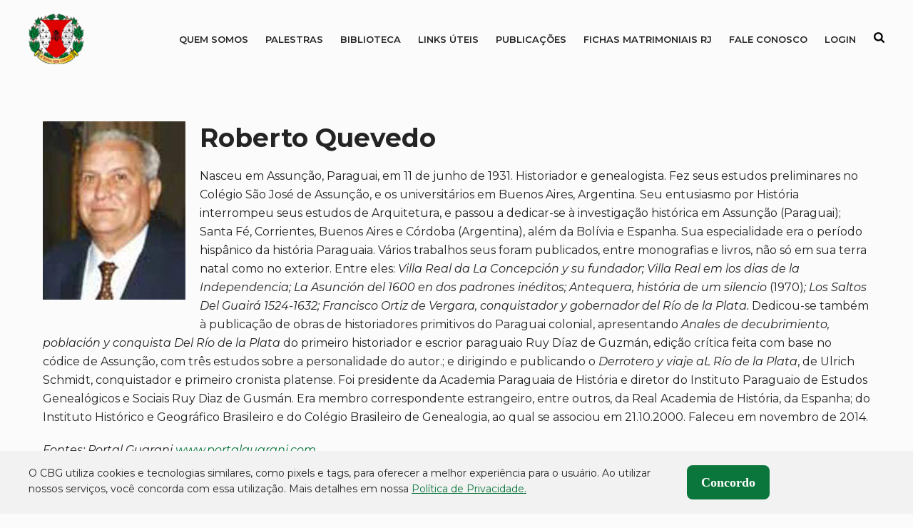

--- FILE ---
content_type: text/html; charset=UTF-8
request_url: https://cbg.org.br/biografia/roberto-quevedo
body_size: 12827
content:
				<!DOCTYPE html>
<html lang="pt-BR" class="no-js">
<head>
	<meta charset="UTF-8">
	<meta name="viewport" content="width=device-width, initial-scale=1">
	<link rel="profile" href="http://gmpg.org/xfn/11">
	
	<meta name='robots' content='index, follow, max-image-preview:large, max-snippet:-1, max-video-preview:-1' />
	<style>img:is([sizes="auto" i], [sizes^="auto," i]) { contain-intrinsic-size: 3000px 1500px }</style>
	<meta name="dlm-version" content="5.0.33">
	<!-- This site is optimized with the Yoast SEO plugin v25.8 - https://yoast.com/wordpress/plugins/seo/ -->
	<title>Roberto Quevedo - Colégio Brasileiro de Genealogia</title>
	<link rel="canonical" href="https://cbg.org.br/biografia/roberto-quevedo" />
	<meta property="og:locale" content="pt_BR" />
	<meta property="og:type" content="article" />
	<meta property="og:title" content="Roberto Quevedo - Colégio Brasileiro de Genealogia" />
	<meta property="og:description" content="Nasceu em Assunção, Paraguai, em 11 de junho de 1931. Historiador e genealogista. Fez seus estudos preliminares no Colégio São [&hellip;]" />
	<meta property="og:url" content="https://cbg.org.br/biografia/roberto-quevedo" />
	<meta property="og:site_name" content="Colégio Brasileiro de Genealogia" />
	<meta property="og:image" content="https://cbg.org.br/wp-content/uploads/2021/11/roberto-quevedo.jpeg" />
	<meta property="og:image:width" content="200" />
	<meta property="og:image:height" content="250" />
	<meta property="og:image:type" content="image/jpeg" />
	<meta name="twitter:card" content="summary_large_image" />
	<meta name="twitter:label1" content="Est. tempo de leitura" />
	<meta name="twitter:data1" content="2 minutos" />
	<script type="application/ld+json" class="yoast-schema-graph">{"@context":"https://schema.org","@graph":[{"@type":"WebPage","@id":"https://cbg.org.br/biografia/roberto-quevedo","url":"https://cbg.org.br/biografia/roberto-quevedo","name":"Roberto Quevedo - Colégio Brasileiro de Genealogia","isPartOf":{"@id":"https://cbg.org.br/#website"},"primaryImageOfPage":{"@id":"https://cbg.org.br/biografia/roberto-quevedo#primaryimage"},"image":{"@id":"https://cbg.org.br/biografia/roberto-quevedo#primaryimage"},"thumbnailUrl":"https://cbg.org.br/wp-content/uploads/2021/11/roberto-quevedo.jpeg","datePublished":"2021-11-18T23:33:22+00:00","breadcrumb":{"@id":"https://cbg.org.br/biografia/roberto-quevedo#breadcrumb"},"inLanguage":"pt-BR","potentialAction":[{"@type":"ReadAction","target":["https://cbg.org.br/biografia/roberto-quevedo"]}]},{"@type":"ImageObject","inLanguage":"pt-BR","@id":"https://cbg.org.br/biografia/roberto-quevedo#primaryimage","url":"https://cbg.org.br/wp-content/uploads/2021/11/roberto-quevedo.jpeg","contentUrl":"https://cbg.org.br/wp-content/uploads/2021/11/roberto-quevedo.jpeg","width":200,"height":250,"caption":"roberto quevedo"},{"@type":"BreadcrumbList","@id":"https://cbg.org.br/biografia/roberto-quevedo#breadcrumb","itemListElement":[{"@type":"ListItem","position":1,"name":"Home","item":"https://cbg.org.br/"},{"@type":"ListItem","position":2,"name":"Biografia","item":"https://cbg.org.br/biografia"},{"@type":"ListItem","position":3,"name":"Roberto Quevedo"}]},{"@type":"WebSite","@id":"https://cbg.org.br/#website","url":"https://cbg.org.br/","name":"Colégio Brasileiro de Genealogia","description":"Esta é a página do CBG – Colégio Brasileiro de Genealogia, associação cultural civil, sem fins lucrativos,  com sede no Rio de Janeiro-RJ.","publisher":{"@id":"https://cbg.org.br/#organization"},"potentialAction":[{"@type":"SearchAction","target":{"@type":"EntryPoint","urlTemplate":"https://cbg.org.br/?s={search_term_string}"},"query-input":{"@type":"PropertyValueSpecification","valueRequired":true,"valueName":"search_term_string"}}],"inLanguage":"pt-BR"},{"@type":"Organization","@id":"https://cbg.org.br/#organization","name":"Colégio Brasileiro de Genealogia","url":"https://cbg.org.br/","logo":{"@type":"ImageObject","inLanguage":"pt-BR","@id":"https://cbg.org.br/#/schema/logo/image/","url":"https://cbg.org.br/wp-content/uploads/2021/11/logo-cbg.png","contentUrl":"https://cbg.org.br/wp-content/uploads/2021/11/logo-cbg.png","width":218,"height":200,"caption":"Colégio Brasileiro de Genealogia"},"image":{"@id":"https://cbg.org.br/#/schema/logo/image/"}}]}</script>
	<!-- / Yoast SEO plugin. -->


<link rel='dns-prefetch' href='//cbg.org.br' />
<link rel='dns-prefetch' href='//www.youtube.com' />
<style id='classic-theme-styles-inline-css' type='text/css'>
/*! This file is auto-generated */
.wp-block-button__link{color:#fff;background-color:#32373c;border-radius:9999px;box-shadow:none;text-decoration:none;padding:calc(.667em + 2px) calc(1.333em + 2px);font-size:1.125em}.wp-block-file__button{background:#32373c;color:#fff;text-decoration:none}
</style>
<style id='global-styles-inline-css' type='text/css'>
:root{--wp--preset--aspect-ratio--square: 1;--wp--preset--aspect-ratio--4-3: 4/3;--wp--preset--aspect-ratio--3-4: 3/4;--wp--preset--aspect-ratio--3-2: 3/2;--wp--preset--aspect-ratio--2-3: 2/3;--wp--preset--aspect-ratio--16-9: 16/9;--wp--preset--aspect-ratio--9-16: 9/16;--wp--preset--color--black: #000000;--wp--preset--color--cyan-bluish-gray: #abb8c3;--wp--preset--color--white: #ffffff;--wp--preset--color--pale-pink: #f78da7;--wp--preset--color--vivid-red: #cf2e2e;--wp--preset--color--luminous-vivid-orange: #ff6900;--wp--preset--color--luminous-vivid-amber: #fcb900;--wp--preset--color--light-green-cyan: #7bdcb5;--wp--preset--color--vivid-green-cyan: #00d084;--wp--preset--color--pale-cyan-blue: #8ed1fc;--wp--preset--color--vivid-cyan-blue: #0693e3;--wp--preset--color--vivid-purple: #9b51e0;--wp--preset--gradient--vivid-cyan-blue-to-vivid-purple: linear-gradient(135deg,rgba(6,147,227,1) 0%,rgb(155,81,224) 100%);--wp--preset--gradient--light-green-cyan-to-vivid-green-cyan: linear-gradient(135deg,rgb(122,220,180) 0%,rgb(0,208,130) 100%);--wp--preset--gradient--luminous-vivid-amber-to-luminous-vivid-orange: linear-gradient(135deg,rgba(252,185,0,1) 0%,rgba(255,105,0,1) 100%);--wp--preset--gradient--luminous-vivid-orange-to-vivid-red: linear-gradient(135deg,rgba(255,105,0,1) 0%,rgb(207,46,46) 100%);--wp--preset--gradient--very-light-gray-to-cyan-bluish-gray: linear-gradient(135deg,rgb(238,238,238) 0%,rgb(169,184,195) 100%);--wp--preset--gradient--cool-to-warm-spectrum: linear-gradient(135deg,rgb(74,234,220) 0%,rgb(151,120,209) 20%,rgb(207,42,186) 40%,rgb(238,44,130) 60%,rgb(251,105,98) 80%,rgb(254,248,76) 100%);--wp--preset--gradient--blush-light-purple: linear-gradient(135deg,rgb(255,206,236) 0%,rgb(152,150,240) 100%);--wp--preset--gradient--blush-bordeaux: linear-gradient(135deg,rgb(254,205,165) 0%,rgb(254,45,45) 50%,rgb(107,0,62) 100%);--wp--preset--gradient--luminous-dusk: linear-gradient(135deg,rgb(255,203,112) 0%,rgb(199,81,192) 50%,rgb(65,88,208) 100%);--wp--preset--gradient--pale-ocean: linear-gradient(135deg,rgb(255,245,203) 0%,rgb(182,227,212) 50%,rgb(51,167,181) 100%);--wp--preset--gradient--electric-grass: linear-gradient(135deg,rgb(202,248,128) 0%,rgb(113,206,126) 100%);--wp--preset--gradient--midnight: linear-gradient(135deg,rgb(2,3,129) 0%,rgb(40,116,252) 100%);--wp--preset--font-size--small: 13px;--wp--preset--font-size--medium: 20px;--wp--preset--font-size--large: 36px;--wp--preset--font-size--x-large: 42px;--wp--preset--spacing--20: 0.44rem;--wp--preset--spacing--30: 0.67rem;--wp--preset--spacing--40: 1rem;--wp--preset--spacing--50: 1.5rem;--wp--preset--spacing--60: 2.25rem;--wp--preset--spacing--70: 3.38rem;--wp--preset--spacing--80: 5.06rem;--wp--preset--shadow--natural: 6px 6px 9px rgba(0, 0, 0, 0.2);--wp--preset--shadow--deep: 12px 12px 50px rgba(0, 0, 0, 0.4);--wp--preset--shadow--sharp: 6px 6px 0px rgba(0, 0, 0, 0.2);--wp--preset--shadow--outlined: 6px 6px 0px -3px rgba(255, 255, 255, 1), 6px 6px rgba(0, 0, 0, 1);--wp--preset--shadow--crisp: 6px 6px 0px rgba(0, 0, 0, 1);}:where(.is-layout-flex){gap: 0.5em;}:where(.is-layout-grid){gap: 0.5em;}body .is-layout-flex{display: flex;}.is-layout-flex{flex-wrap: wrap;align-items: center;}.is-layout-flex > :is(*, div){margin: 0;}body .is-layout-grid{display: grid;}.is-layout-grid > :is(*, div){margin: 0;}:where(.wp-block-columns.is-layout-flex){gap: 2em;}:where(.wp-block-columns.is-layout-grid){gap: 2em;}:where(.wp-block-post-template.is-layout-flex){gap: 1.25em;}:where(.wp-block-post-template.is-layout-grid){gap: 1.25em;}.has-black-color{color: var(--wp--preset--color--black) !important;}.has-cyan-bluish-gray-color{color: var(--wp--preset--color--cyan-bluish-gray) !important;}.has-white-color{color: var(--wp--preset--color--white) !important;}.has-pale-pink-color{color: var(--wp--preset--color--pale-pink) !important;}.has-vivid-red-color{color: var(--wp--preset--color--vivid-red) !important;}.has-luminous-vivid-orange-color{color: var(--wp--preset--color--luminous-vivid-orange) !important;}.has-luminous-vivid-amber-color{color: var(--wp--preset--color--luminous-vivid-amber) !important;}.has-light-green-cyan-color{color: var(--wp--preset--color--light-green-cyan) !important;}.has-vivid-green-cyan-color{color: var(--wp--preset--color--vivid-green-cyan) !important;}.has-pale-cyan-blue-color{color: var(--wp--preset--color--pale-cyan-blue) !important;}.has-vivid-cyan-blue-color{color: var(--wp--preset--color--vivid-cyan-blue) !important;}.has-vivid-purple-color{color: var(--wp--preset--color--vivid-purple) !important;}.has-black-background-color{background-color: var(--wp--preset--color--black) !important;}.has-cyan-bluish-gray-background-color{background-color: var(--wp--preset--color--cyan-bluish-gray) !important;}.has-white-background-color{background-color: var(--wp--preset--color--white) !important;}.has-pale-pink-background-color{background-color: var(--wp--preset--color--pale-pink) !important;}.has-vivid-red-background-color{background-color: var(--wp--preset--color--vivid-red) !important;}.has-luminous-vivid-orange-background-color{background-color: var(--wp--preset--color--luminous-vivid-orange) !important;}.has-luminous-vivid-amber-background-color{background-color: var(--wp--preset--color--luminous-vivid-amber) !important;}.has-light-green-cyan-background-color{background-color: var(--wp--preset--color--light-green-cyan) !important;}.has-vivid-green-cyan-background-color{background-color: var(--wp--preset--color--vivid-green-cyan) !important;}.has-pale-cyan-blue-background-color{background-color: var(--wp--preset--color--pale-cyan-blue) !important;}.has-vivid-cyan-blue-background-color{background-color: var(--wp--preset--color--vivid-cyan-blue) !important;}.has-vivid-purple-background-color{background-color: var(--wp--preset--color--vivid-purple) !important;}.has-black-border-color{border-color: var(--wp--preset--color--black) !important;}.has-cyan-bluish-gray-border-color{border-color: var(--wp--preset--color--cyan-bluish-gray) !important;}.has-white-border-color{border-color: var(--wp--preset--color--white) !important;}.has-pale-pink-border-color{border-color: var(--wp--preset--color--pale-pink) !important;}.has-vivid-red-border-color{border-color: var(--wp--preset--color--vivid-red) !important;}.has-luminous-vivid-orange-border-color{border-color: var(--wp--preset--color--luminous-vivid-orange) !important;}.has-luminous-vivid-amber-border-color{border-color: var(--wp--preset--color--luminous-vivid-amber) !important;}.has-light-green-cyan-border-color{border-color: var(--wp--preset--color--light-green-cyan) !important;}.has-vivid-green-cyan-border-color{border-color: var(--wp--preset--color--vivid-green-cyan) !important;}.has-pale-cyan-blue-border-color{border-color: var(--wp--preset--color--pale-cyan-blue) !important;}.has-vivid-cyan-blue-border-color{border-color: var(--wp--preset--color--vivid-cyan-blue) !important;}.has-vivid-purple-border-color{border-color: var(--wp--preset--color--vivid-purple) !important;}.has-vivid-cyan-blue-to-vivid-purple-gradient-background{background: var(--wp--preset--gradient--vivid-cyan-blue-to-vivid-purple) !important;}.has-light-green-cyan-to-vivid-green-cyan-gradient-background{background: var(--wp--preset--gradient--light-green-cyan-to-vivid-green-cyan) !important;}.has-luminous-vivid-amber-to-luminous-vivid-orange-gradient-background{background: var(--wp--preset--gradient--luminous-vivid-amber-to-luminous-vivid-orange) !important;}.has-luminous-vivid-orange-to-vivid-red-gradient-background{background: var(--wp--preset--gradient--luminous-vivid-orange-to-vivid-red) !important;}.has-very-light-gray-to-cyan-bluish-gray-gradient-background{background: var(--wp--preset--gradient--very-light-gray-to-cyan-bluish-gray) !important;}.has-cool-to-warm-spectrum-gradient-background{background: var(--wp--preset--gradient--cool-to-warm-spectrum) !important;}.has-blush-light-purple-gradient-background{background: var(--wp--preset--gradient--blush-light-purple) !important;}.has-blush-bordeaux-gradient-background{background: var(--wp--preset--gradient--blush-bordeaux) !important;}.has-luminous-dusk-gradient-background{background: var(--wp--preset--gradient--luminous-dusk) !important;}.has-pale-ocean-gradient-background{background: var(--wp--preset--gradient--pale-ocean) !important;}.has-electric-grass-gradient-background{background: var(--wp--preset--gradient--electric-grass) !important;}.has-midnight-gradient-background{background: var(--wp--preset--gradient--midnight) !important;}.has-small-font-size{font-size: var(--wp--preset--font-size--small) !important;}.has-medium-font-size{font-size: var(--wp--preset--font-size--medium) !important;}.has-large-font-size{font-size: var(--wp--preset--font-size--large) !important;}.has-x-large-font-size{font-size: var(--wp--preset--font-size--x-large) !important;}
:where(.wp-block-post-template.is-layout-flex){gap: 1.25em;}:where(.wp-block-post-template.is-layout-grid){gap: 1.25em;}
:where(.wp-block-columns.is-layout-flex){gap: 2em;}:where(.wp-block-columns.is-layout-grid){gap: 2em;}
:root :where(.wp-block-pullquote){font-size: 1.5em;line-height: 1.6;}
</style>
<link rel='stylesheet' id='contact-form-7-css' href='https://cbg.org.br/wp-content/plugins/contact-form-7/includes/css/styles.css?ver=6.1.1' type='text/css' media='all' />
<link rel='stylesheet' id='events-manager-css' href='https://cbg.org.br/wp-content/plugins/events-manager/includes/css/events-manager.min.css?ver=7.1.2' type='text/css' media='all' />
<style id='events-manager-inline-css' type='text/css'>
body .em { --font-family : inherit; --font-weight : inherit; --font-size : 1em; --line-height : inherit; }
</style>
<link rel='stylesheet' id='wpa-css-css' href='https://cbg.org.br/wp-content/plugins/honeypot/includes/css/wpa.css?ver=2.2.14' type='text/css' media='all' />
<link rel='stylesheet' id='if-menu-site-css-css' href='https://cbg.org.br/wp-content/plugins/if-menu/assets/if-menu-site.css?ver=6.8.2' type='text/css' media='all' />
<link rel='stylesheet' id='main-style-css' href='https://cbg.org.br/wp-content/themes/wp-bird/dist/css/style.css?ver=1.0.8' type='text/css' media='screen' />
<link rel='stylesheet' id='child-style-css' href='https://cbg.org.br/wp-content/themes/wp-cbg/assets/css/main.min.css?ver=1.1.0' type='text/css' media='all' />
<script type="text/javascript" src="https://cbg.org.br/wp-includes/js/jquery/jquery.min.js?ver=3.7.1" id="jquery-core-js"></script>
<script type="text/javascript" src="https://cbg.org.br/wp-includes/js/jquery/jquery-migrate.min.js?ver=3.4.1" id="jquery-migrate-js"></script>
<script type="text/javascript" src="https://cbg.org.br/wp-includes/js/jquery/ui/core.min.js?ver=1.13.3" id="jquery-ui-core-js"></script>
<script type="text/javascript" src="https://cbg.org.br/wp-includes/js/jquery/ui/mouse.min.js?ver=1.13.3" id="jquery-ui-mouse-js"></script>
<script type="text/javascript" src="https://cbg.org.br/wp-includes/js/jquery/ui/sortable.min.js?ver=1.13.3" id="jquery-ui-sortable-js"></script>
<script type="text/javascript" src="https://cbg.org.br/wp-includes/js/jquery/ui/datepicker.min.js?ver=1.13.3" id="jquery-ui-datepicker-js"></script>
<script type="text/javascript" id="jquery-ui-datepicker-js-after">
/* <![CDATA[ */
jQuery(function(jQuery){jQuery.datepicker.setDefaults({"closeText":"Fechar","currentText":"Hoje","monthNames":["janeiro","fevereiro","mar\u00e7o","abril","maio","junho","julho","agosto","setembro","outubro","novembro","dezembro"],"monthNamesShort":["jan","fev","mar","abr","maio","jun","jul","ago","set","out","nov","dez"],"nextText":"Seguinte","prevText":"Anterior","dayNames":["domingo","segunda-feira","ter\u00e7a-feira","quarta-feira","quinta-feira","sexta-feira","s\u00e1bado"],"dayNamesShort":["dom","seg","ter","qua","qui","sex","s\u00e1b"],"dayNamesMin":["D","S","T","Q","Q","S","S"],"dateFormat":"d \\dd\\e MM \\dd\\e yy","firstDay":0,"isRTL":false});});
/* ]]> */
</script>
<script type="text/javascript" src="https://cbg.org.br/wp-includes/js/jquery/ui/resizable.min.js?ver=1.13.3" id="jquery-ui-resizable-js"></script>
<script type="text/javascript" src="https://cbg.org.br/wp-includes/js/jquery/ui/draggable.min.js?ver=1.13.3" id="jquery-ui-draggable-js"></script>
<script type="text/javascript" src="https://cbg.org.br/wp-includes/js/jquery/ui/controlgroup.min.js?ver=1.13.3" id="jquery-ui-controlgroup-js"></script>
<script type="text/javascript" src="https://cbg.org.br/wp-includes/js/jquery/ui/checkboxradio.min.js?ver=1.13.3" id="jquery-ui-checkboxradio-js"></script>
<script type="text/javascript" src="https://cbg.org.br/wp-includes/js/jquery/ui/button.min.js?ver=1.13.3" id="jquery-ui-button-js"></script>
<script type="text/javascript" src="https://cbg.org.br/wp-includes/js/jquery/ui/dialog.min.js?ver=1.13.3" id="jquery-ui-dialog-js"></script>
<script type="text/javascript" id="events-manager-js-extra">
/* <![CDATA[ */
var EM = {"ajaxurl":"https:\/\/cbg.org.br\/wp-admin\/admin-ajax.php","locationajaxurl":"https:\/\/cbg.org.br\/wp-admin\/admin-ajax.php?action=locations_search","firstDay":"0","locale":"pt","dateFormat":"yy-mm-dd","ui_css":"https:\/\/cbg.org.br\/wp-content\/plugins\/events-manager\/includes\/css\/jquery-ui\/build.min.css","show24hours":"1","is_ssl":"1","autocomplete_limit":"10","calendar":{"breakpoints":{"small":560,"medium":908,"large":false}},"phone":"","datepicker":{"format":"d\/m\/Y","locale":"pt"},"search":{"breakpoints":{"small":650,"medium":850,"full":false}},"url":"https:\/\/cbg.org.br\/wp-content\/plugins\/events-manager","assets":{"input.em-uploader":{"js":{"em-uploader":{"url":"https:\/\/cbg.org.br\/wp-content\/plugins\/events-manager\/includes\/js\/em-uploader.js?v=7.1.2","event":"em_uploader_ready"}}},".em-recurrence-sets, .em-timezone":{"js":{"luxon":{"url":"luxon\/luxon.js?v=7.1.2","event":"em_luxon_ready"}}},".em-booking-form, #em-booking-form, .em-booking-recurring, .em-event-booking-form":{"js":{"em-bookings":{"url":"https:\/\/cbg.org.br\/wp-content\/plugins\/events-manager\/includes\/js\/bookingsform.js?v=7.1.2","event":"em_booking_form_js_loaded"}}},"#em-opt-archetypes":{"js":{"archetypes":"https:\/\/cbg.org.br\/wp-content\/plugins\/events-manager\/includes\/js\/admin-archetype-editor.js?v=7.1.2","archetypes_ms":"https:\/\/cbg.org.br\/wp-content\/plugins\/events-manager\/includes\/js\/admin-archetypes.js?v=7.1.2","qs":"qs\/qs.js?v=7.1.2"}}},"cached":"1","txt_search":"Search","txt_searching":"Busca ...","txt_loading":"Carregando ..."};
/* ]]> */
</script>
<script type="text/javascript" src="https://cbg.org.br/wp-content/plugins/events-manager/includes/js/events-manager.js?ver=7.1.2" id="events-manager-js"></script>
<script type="text/javascript" src="https://cbg.org.br/wp-content/plugins/events-manager/includes/external/flatpickr/l10n/pt.js?ver=7.1.2" id="em-flatpickr-localization-js"></script>
<script></script><link rel="https://api.w.org/" href="https://cbg.org.br/wp-json/" /><link rel="EditURI" type="application/rsd+xml" title="RSD" href="https://cbg.org.br/xmlrpc.php?rsd" />
<meta name="generator" content="WordPress 6.8.2" />
<link rel='shortlink' href='https://cbg.org.br/?p=533' />
<link rel="alternate" title="oEmbed (JSON)" type="application/json+oembed" href="https://cbg.org.br/wp-json/oembed/1.0/embed?url=https%3A%2F%2Fcbg.org.br%2Fbiografia%2Froberto-quevedo" />
<link rel="alternate" title="oEmbed (XML)" type="text/xml+oembed" href="https://cbg.org.br/wp-json/oembed/1.0/embed?url=https%3A%2F%2Fcbg.org.br%2Fbiografia%2Froberto-quevedo&#038;format=xml" />
<meta name="generator" content="Powered by WPBakery Page Builder - drag and drop page builder for WordPress."/>
<link rel="icon" href="https://cbg.org.br/wp-content/uploads/2021/11/logo-cbg-150x150.png" sizes="32x32" />
<link rel="icon" href="https://cbg.org.br/wp-content/uploads/2021/11/logo-cbg.png" sizes="192x192" />
<link rel="apple-touch-icon" href="https://cbg.org.br/wp-content/uploads/2021/11/logo-cbg.png" />
<meta name="msapplication-TileImage" content="https://cbg.org.br/wp-content/uploads/2021/11/logo-cbg.png" />
		<style type="text/css" id="wp-custom-css">
			.grecaptcha-badge {
    display: none;
}﻿		</style>
		<noscript><style> .wpb_animate_when_almost_visible { opacity: 1; }</style></noscript>	
	<style>
					body{
				font-family: 'Montserrat';
			}
				h1{
			font-size: 36px;
			color:#242424;
		}
		h2{
			font-size: 30px;
			color:#242424;
		}
		h3{
			font-size: 26px;
			color:#242424;
		}
		h4{
			font-size: 24px;
			color:#242424;
		}
		h5{
			font-size: 22px;
			color:#242424;
		}
		h6{
			font-size: 20px;
			color:#242424;
		}

					h1,h2,h3,h4,h5,h6 {
				font-family: 'Montserrat';
			}
				.container, .so-widget-sow-editor,
		body .vc_section>.vc_row{
		    width: 1200px;
		}
		header{
			background-color: transparent		}
		header.hasStick.stick{
			background-color: transparent		}
		#super-header{
			background-color: transparent;
			color: #000		}
		body,p{
			color: #242424		}
		a{
			color: #242424		}

		footer{
			background-color: transparent;
			color: #000;
		}
		footer #sub-footer{
			background-color: transparent;
			color: #000;
		}

		
					header{
						color: #242424;
					}
						@media screen and (max-width: 1200px) {
			.container, .so-widget-sow-editor,
			body .vc_section>.vc_row{
			    width: auto;
			    margin: 0 20px;
			}
		}
	</style>
</head>

<body class="wp-singular biografia-template-default single single-biografia postid-533 wp-custom-logo wp-theme-wp-bird wp-child-theme-wp-cbg wpb-js-composer js-comp-ver-8.6.1 vc_responsive" dir="ltr">
	
	<header id="header-1" >
	<div class="container clear">
		<figure id="logo">
						<a href="https://cbg.org.br">
				<img src="https://cbg.org.br/wp-content/uploads/2021/11/logo-cbg.png" alt="logo Roberto Quevedo - Colégio Brasileiro de Genealogia" />
			</a>
		</figure>
		<div class="menu-area">
			<button class="mobile" aria-label="Abrir menu">
				<svg xmlns="http://www.w3.org/2000/svg" viewBox="0 0 448 512"><!--!Font Awesome Free 6.6.0 by @fontawesome - https://fontawesome.com License - https://fontawesome.com/license/free Copyright 2024 Fonticons, Inc.--><path d="M0 96C0 78.3 14.3 64 32 64l384 0c17.7 0 32 14.3 32 32s-14.3 32-32 32L32 128C14.3 128 0 113.7 0 96zM0 256c0-17.7 14.3-32 32-32l384 0c17.7 0 32 14.3 32 32s-14.3 32-32 32L32 288c-17.7 0-32-14.3-32-32zM448 416c0 17.7-14.3 32-32 32L32 448c-17.7 0-32-14.3-32-32s14.3-32 32-32l384 0c17.7 0 32 14.3 32 32z"/></svg>
			</button>
			<div class="mnu">
				<div class="GRMmenu"><ul id="menu-menu-principal" class="menu"><li id="menu-item-56" class="menu-item menu-item-type-custom menu-item-object-custom menu-item-has-children menu-item-56"><a href="#">QUEM SOMOS</a>
<ul class="sub-menu">
	<li id="menu-item-59" class="menu-item menu-item-type-post_type menu-item-object-page menu-item-59"><a href="https://cbg.org.br/colegio">O COLÉGIO</a></li>
	<li id="menu-item-58" class="menu-item menu-item-type-post_type menu-item-object-page menu-item-58"><a href="https://cbg.org.br/colegio/historia">HISTÓRIA</a></li>
</ul>
</li>
<li id="menu-item-130" class="menu-item menu-item-type-post_type menu-item-object-page menu-item-130"><a href="https://cbg.org.br/palestras-e-cursos">Palestras</a></li>
<li id="menu-item-129" class="menu-item menu-item-type-post_type menu-item-object-page menu-item-129"><a href="https://cbg.org.br/biblioteca">Biblioteca</a></li>
<li id="menu-item-128" class="menu-item menu-item-type-post_type menu-item-object-page menu-item-128"><a href="https://cbg.org.br/links-uteis">Links Úteis</a></li>
<li id="menu-item-131" class="menu-item menu-item-type-custom menu-item-object-custom menu-item-has-children menu-item-131"><a href="#">Publicações</a>
<ul class="sub-menu">
	<li id="menu-item-127" class="menu-item menu-item-type-post_type menu-item-object-page menu-item-127"><a href="https://cbg.org.br/noticias">Notícias</a></li>
	<li id="menu-item-125" class="menu-item menu-item-type-post_type menu-item-object-page menu-item-125"><a href="https://cbg.org.br/carta-mensal">Carta Mensal</a></li>
	<li id="menu-item-133379" class="menu-item menu-item-type-post_type menu-item-object-page menu-item-133379"><a href="https://cbg.org.br/e-books">E-books</a></li>
	<li id="menu-item-133378" class="menu-item menu-item-type-post_type menu-item-object-page menu-item-133378"><a href="https://cbg.org.br/revista-brasil-genealogico">Revista Brasil Genealógico</a></li>
</ul>
</li>
<li id="menu-item-126" class="menu-item menu-item-type-post_type menu-item-object-page menu-item-126"><a href="https://cbg.org.br/fichas-matrimoniais-do-rio-de-janeiro">Fichas Matrimoniais RJ</a></li>
<li id="menu-item-123" class="menu-item menu-item-type-post_type menu-item-object-page menu-item-123"><a href="https://cbg.org.br/fale-conosco">Fale Conosco</a></li>
<li id="menu-item-169259" class="menu-item menu-item-type-post_type menu-item-object-page menu-item-169259"><a href="https://cbg.org.br/login">Login</a></li>
</ul></div>									<div class="search">
						<button>
							<span style="display: none;">Buscar</span>
							<em class="mk-svg-icon-wrapper">
								<svg class="mk-svg-icon" data-name="mk-icon-search" data-cacheid="icon-59adc19be9b4f" style=" height:16px; width: 14.857142857143px; " xmlns="http://www.w3.org/2000/svg" viewBox="0 0 1664 1792">
									<path d="M1152 832q0-185-131.5-316.5t-316.5-131.5-316.5 131.5-131.5 316.5 131.5 316.5 316.5 131.5 316.5-131.5 131.5-316.5zm512 832q0 52-38 90t-90 38q-54 0-90-38l-343-342q-179 124-399 124-143 0-273.5-55.5t-225-150-150-225-55.5-273.5 55.5-273.5 150-225 225-150 273.5-55.5 273.5 55.5 225 150 150 225 55.5 273.5q0 220-124 399l343 343q37 37 37 90z"></path>
								</svg>
							</em>
						</button>
						<div class="search-area">
							<form method="get" action="https://cbg.org.br">
								<label for="searchautocomplete"><span style="display: none;">Campo de busca</span><input type="text" name="s" id="searchautocomplete" autocomplete="off"></label>
								<button>
									<input type="submit" value="">
									<svg class="mk-svg-icon" data-name="mk-moon-search-3" data-cacheid="icon-5b3dfe17a9c65" style=" height:16px; width: 16px; " xmlns="http://www.w3.org/2000/svg" viewBox="0 0 512 512"><path d="M496.131 435.698l-121.276-103.147c-12.537-11.283-25.945-16.463-36.776-15.963 28.628-33.534 45.921-77.039 45.921-124.588 0-106.039-85.961-192-192-192-106.038 0-192 85.961-192 192s85.961 192 192 192c47.549 0 91.054-17.293 124.588-45.922-.5 10.831 4.68 24.239 15.963 36.776l103.147 121.276c17.661 19.623 46.511 21.277 64.11 3.678s15.946-46.449-3.677-64.11zm-304.131-115.698c-70.692 0-128-57.308-128-128s57.308-128 128-128 128 57.308 128 128-57.307 128-128 128z"></path></svg>
								</button>
							</form>
							<ul class="autocomplete"></ul>
						</div>
					</div>
							</div>
		</div>
	</div>
</header>

	

	<div class="header-spacer">
			</div>
	
	

	<main>
	<div class="container">

		<div class="the-content">
							<div class="conteudo">
					<div id="biografia-featured"><img width="200" height="250" src="https://cbg.org.br/wp-content/uploads/2021/11/roberto-quevedo.jpeg" class="attachment-cropBiografia size-cropBiografia wp-post-image" alt="roberto quevedo" decoding="async" fetchpriority="high" /></div>					<h1>Roberto Quevedo</h1>
					<p>Nasceu em Assunção, Paraguai, em 11 de junho de 1931. Historiador e genealogista. Fez seus estudos preliminares no Colégio São José de Assunção, e os universitários em Buenos Aires, Argentina. Seu entusiasmo por História interrompeu seus estudos de Arquitetura, e passou a dedicar-se à investigação histórica em Assunção (Paraguai); Santa Fé, Corrientes, Buenos Aires e Córdoba (Argentina), além da Bolívia e Espanha. Sua especialidade era o período hispânico da história Paraguaia. Vários trabalhos seus foram publicados, entre monografias e livros, não só em sua terra natal como no exterior. Entre eles: <em>Villa Real da La Concepción y su fundador; Villa Real em los dias de la Independencia; La Asunción del 1600 en dos padrones inéditos; Antequera, história de um silencio </em>(1970)<em>; Los Saltos Del Guairá 1524-1632; Francisco Ortiz de Vergara, conquistador y gobernador del Río de la Plata. </em>Dedicou-se também à publicação de obras de historiadores primitivos do Paraguai colonial, apresentando <em>Anales de decubrimiento, población y conquista Del Río de la Plata </em>do primeiro historiador e escrior paraguaio Ruy Díaz de Guzmán, edição crítica feita com base no códice de Assunção, com três estudos sobre a personalidade do autor.; e dirigindo e publicando o <em>Derrotero y viaje aL Río de la Plata</em>, de Ulrich Schmidt, conquistador e primeiro cronista platense. Foi presidente da Academia Paraguaia de História e diretor do Instituto Paraguaio de Estudos Genealógicos e Sociais Ruy Diaz de Gusmán. Era membro correspondente estrangeiro, entre outros, da Real Academia de História, da Espanha; do Instituto Histórico e Geográfico Brasileiro e do Colégio Brasileiro de Genealogia, ao qual se associou em 21.10.2000. Faleceu em novembro de 2014.</p>
<p><em>Fontes: Portal Guarani <a href="http://www.portalguarani.com/" target="_blank" rel="noopener">www.portalguarani.com</a></em></p>
<p><em>Instituto Histórico e Geográfico Brasileiro – IHGB  <a href="http://www.ihgb.org.br/" target="_blank" rel="noopener">www.ihgb.org.br</a>.</em></p>

					<div class="clear"></div>

					<div class="voltar-button">
						<a href="#">VOLTAR</a>
					</div>
				</div>
					</div>
	</div>
</main>
<a href="#top-of-page" class="go-top" aria-label="Voltar ao topo">
	<span style="display: none">Volatr ao topo</span>
	<svg xmlns="http://www.w3.org/2000/svg" viewBox="0 0 512 512"><!--!Font Awesome Free 6.6.0 by @fontawesome - https://fontawesome.com License - https://fontawesome.com/license/free Copyright 2024 Fonticons, Inc.--><path d="M233.4 105.4c12.5-12.5 32.8-12.5 45.3 0l192 192c12.5 12.5 12.5 32.8 0 45.3s-32.8 12.5-45.3 0L256 173.3 86.6 342.6c-12.5 12.5-32.8 12.5-45.3 0s-12.5-32.8 0-45.3l192-192z"/></svg>
</a>


<footer>
	<div id="super-footer">
		<div class="container">
			<div class="row">
				<div class="col-3">
											<!-- <div class="sidebar">
							<p><img loading="lazy" decoding="async" src="https://cbg.org.br/wp-content/uploads/2021/11/logo-cbg.png" width="141" height="130" viewBox="0 0 141 130"></img>
</p>
<p>Av. Augusto Severo, 8<br>12º andar - Glória<br>CEP: 20.021-040</p>

<p>RIO DE JANEIRO - RJ<br>CNPJ: 31.886.542/0001-37</p>

<p><br><strong><strong>O atendimento presencial no CBG segue suspenso.</strong></strong></p>
						</div> -->
						<div class="sidebar">
							<p>
								<img loading="lazy" decoding="async" src="https://cbg.org.br/wp-content/uploads/2021/11/logo-cbg.png" width="141" height="130" viewbox="0 0 141 130">
							</p>
							<p>Av. Augusto Severo, 8 - sala 304.<br>Glória<br>CEP: 20.021-040</p>
							<p>RIO DE JANEIRO - RJ<br>CNPJ: 31.886.542/0001-37</p>
							<!-- <p>Tel. (55) 21 97881-1363</p> -->
							<p>
								Atendimento 4ª feira, de 13h às 17h ou mediante agendamento pelo e-mail secretaria@cbg.org.br
							</p>
						</div>
									</div>
				<div class="col-3">
											<div class="sidebar">
							
<h3 class="wp-block-heading">LINKS RÁPIDOS</h3>
<div class="menu-links-rapidos-container"><ul id="menu-links-rapidos" class="menu"><li id="menu-item-1397" class="menu-item menu-item-type-post_type menu-item-object-page menu-item-1397"><a href="https://cbg.org.br/palestras-e-cursos">Palestras</a></li>
<li id="menu-item-1398" class="menu-item menu-item-type-post_type menu-item-object-page menu-item-1398"><a href="https://cbg.org.br/biblioteca">Biblioteca</a></li>
<li id="menu-item-1399" class="menu-item menu-item-type-post_type menu-item-object-page menu-item-1399"><a href="https://cbg.org.br/links-uteis">Links Úteis</a></li>
<li id="menu-item-1400" class="menu-item menu-item-type-post_type menu-item-object-page menu-item-1400"><a href="https://cbg.org.br/fichas-matrimoniais-do-rio-de-janeiro">Fichas Matrimoniais do Rio de Janeiro</a></li>
<li id="menu-item-1401" class="menu-item menu-item-type-post_type menu-item-object-page menu-item-1401"><a href="https://cbg.org.br/carta-mensal">Carta Mensal</a></li>
<li id="menu-item-1402" class="menu-item menu-item-type-post_type menu-item-object-page menu-item-1402"><a href="https://cbg.org.br/colegio">O Colégio</a></li>
<li id="menu-item-1403" class="menu-item menu-item-type-post_type menu-item-object-page menu-item-1403"><a href="https://cbg.org.br/fale-conosco">Fale Conosco</a></li>
<li id="menu-item-133148" class="menu-item menu-item-type-post_type menu-item-object-page menu-item-privacy-policy menu-item-133148"><a rel="privacy-policy" href="https://cbg.org.br/politica-de-privacidade">Política de privacidade</a></li>
<li id="menu-item-116006" class="menu-item menu-item-type-post_type menu-item-object-page menu-item-116006"><a href="https://cbg.org.br/termos-de-uso">Termos de Uso</a></li>
</ul></div>						</div>
									</div>
				<div class="col-3">
											<div class="sidebar">
							
<h3 class="wp-block-heading">Últimas notícias</h3>
							<ul>
											<li>
												<a href="https://cbg.org.br/noticias/curso-de-extensao-historia-da-igreja-no-brasil-faculdade-sao-bento-rj">
													<small>06/01/2026 - </small>
													Curso de Extensão História da Igreja no Brasil (Faculdade São Bento &#8211; RJ)
													
												</a>
											</li>
										
											<li>
												<a href="https://cbg.org.br/noticias/acervo-cartografico-do-rio-de-janeiro-vira-livro-gratuito-elaborado-pelo-itamaraty">
													<small>06/01/2026 - </small>
													Acervo cartográfico do Rio de Janeiro vira livro gratuito elaborado pelo Itamaraty
													
												</a>
											</li>
										
											<li>
												<a href="https://cbg.org.br/noticias/mesa-redonda-da-arvore-ao-papel-o-caminho-para-escrever-e-publicar-seu-livro-de-genealogia">
													<small>24/09/2025 - </small>
													Mesa-Redonda – Da Árvore ao Papel: O Caminho Para Escrever e Publicar Seu Livro de Genealogia
													
												</a>
											</li>
										
											<li>
												<a href="https://cbg.org.br/noticias/documento-mais-antigo-do-arquivo-nacional-e-restaurado-e-traz-registros-ineditos-de-1594">
													<small>01/09/2025 - </small>
													Documento mais antigo do Arquivo Nacional é restaurado e traz registros inéditos de 1594
													
												</a>
											</li>
										
											<li>
												<a href="https://cbg.org.br/noticias/revista-brasil-genealogico-2025-edital">
													<small>22/08/2025 - </small>
													Edital de lançamento e modelo para submissão de artigo para a Revista Brasil Genealógico 2025
													
												</a>
											</li>
										</ul>						</div>
									</div>
				<div class="col-3">
											<div class="sidebar">
							
<div class="wp-block-group"><div class="wp-block-group__inner-container is-layout-flow wp-block-group-is-layout-flow">                    <div class="footer-button">
                <a href="/associe-se">ASSOCIE-SE</a>
            </div>
            <div class="footer-button">
                <a href="/login">LOGIN</a>
            </div>
                
		</div></div>
							<div class="widget-redes-sociais">
								<h4>REDES SOCIAIS</h4>
								<div>
									<a target="_blank" href="https://www.facebook.com/groups/323277412400659/">
										<svg xmlns="http://www.w3.org/2000/svg" viewBox="0 0 320 512"><!--!Font Awesome Free 6.7.2 by @fontawesome - https://fontawesome.com License - https://fontawesome.com/license/free Copyright 2025 Fonticons, Inc.--><path d="M80 299.3V512H196V299.3h86.5l18-97.8H196V166.9c0-51.7 20.3-71.5 72.7-71.5c16.3 0 29.4 .4 37 1.2V7.9C291.4 4 256.4 0 236.2 0C129.3 0 80 50.5 80 159.4v42.1H14v97.8H80z"/></svg>
									</a>
									<a target="_blank" href="https://www.youtube.com/channel/UCT90cGJINRoIVcaZaqsj4Sg">
										<svg xmlns="http://www.w3.org/2000/svg" viewBox="0 0 576 512"><!--!Font Awesome Free 6.7.2 by @fontawesome - https://fontawesome.com License - https://fontawesome.com/license/free Copyright 2025 Fonticons, Inc.--><path d="M549.7 124.1c-6.3-23.7-24.8-42.3-48.3-48.6C458.8 64 288 64 288 64S117.2 64 74.6 75.5c-23.5 6.3-42 24.9-48.3 48.6-11.4 42.9-11.4 132.3-11.4 132.3s0 89.4 11.4 132.3c6.3 23.7 24.8 41.5 48.3 47.8C117.2 448 288 448 288 448s170.8 0 213.4-11.5c23.5-6.3 42-24.2 48.3-47.8 11.4-42.9 11.4-132.3 11.4-132.3s0-89.4-11.4-132.3zm-317.5 213.5V175.2l142.7 81.2-142.7 81.2z"/></svg>
									</a>
									<a target="_blank" href="https://www.instagram.com/colegiobrasileirodegenealogia/">
										<svg xmlns="http://www.w3.org/2000/svg" viewBox="0 0 448 512"><!--!Font Awesome Free 6.7.2 by @fontawesome - https://fontawesome.com License - https://fontawesome.com/license/free Copyright 2025 Fonticons, Inc.--><path d="M224.1 141c-63.6 0-114.9 51.3-114.9 114.9s51.3 114.9 114.9 114.9S339 319.5 339 255.9 287.7 141 224.1 141zm0 189.6c-41.1 0-74.7-33.5-74.7-74.7s33.5-74.7 74.7-74.7 74.7 33.5 74.7 74.7-33.6 74.7-74.7 74.7zm146.4-194.3c0 14.9-12 26.8-26.8 26.8-14.9 0-26.8-12-26.8-26.8s12-26.8 26.8-26.8 26.8 12 26.8 26.8zm76.1 27.2c-1.7-35.9-9.9-67.7-36.2-93.9-26.2-26.2-58-34.4-93.9-36.2-37-2.1-147.9-2.1-184.9 0-35.8 1.7-67.6 9.9-93.9 36.1s-34.4 58-36.2 93.9c-2.1 37-2.1 147.9 0 184.9 1.7 35.9 9.9 67.7 36.2 93.9s58 34.4 93.9 36.2c37 2.1 147.9 2.1 184.9 0 35.9-1.7 67.7-9.9 93.9-36.2 26.2-26.2 34.4-58 36.2-93.9 2.1-37 2.1-147.8 0-184.8zM398.8 388c-7.8 19.6-22.9 34.7-42.6 42.6-29.5 11.7-99.5 9-132.1 9s-102.7 2.6-132.1-9c-19.6-7.8-34.7-22.9-42.6-42.6-11.7-29.5-9-99.5-9-132.1s-2.6-102.7 9-132.1c7.8-19.6 22.9-34.7 42.6-42.6 29.5-11.7 99.5-9 132.1-9s102.7-2.6 132.1 9c19.6 7.8 34.7 22.9 42.6 42.6 11.7 29.5 9 99.5 9 132.1s2.7 102.7-9 132.1z"/></svg>
									</a>
								</div>
							</div>
						</div>
									</div>
			</div>
		</div>
	</div>
	<div id="sub-footer">
	<div class="container">
		<div class="row">
			<div class="col-6">
							</div>
			<div class="col-6">
							</div>
		</div>
	</div>
</div></footer>
<script>
	var themeURL = 'https://cbg.org.br/wp-content/themes/wp-bird';
	var se_ajax_url = 'https://cbg.org.br/wp-admin/admin-ajax.php';
	const LGPDexibe = '1';
	const LGPDlink = '/politica-de-privacidade';
	const LGPDlinkTexto = 'Política de Privacidade.';
	const LGPDtexto = 'O CBG utiliza cookies e tecnologias similares, como pixels e tags, para oferecer a melhor experiência para o usuário. Ao utilizar nossos serviços, você concorda com essa utilização. Mais detalhes em nossa';
</script>
<script defer src="https://kit.fontawesome.com/cb1ba3a144.js"></script>
<script type="speculationrules">
{"prefetch":[{"source":"document","where":{"and":[{"href_matches":"\/*"},{"not":{"href_matches":["\/wp-*.php","\/wp-admin\/*","\/wp-content\/uploads\/*","\/wp-content\/*","\/wp-content\/plugins\/*","\/wp-content\/themes\/wp-cbg\/*","\/wp-content\/themes\/wp-bird\/*","\/*\\?(.+)"]}},{"not":{"selector_matches":"a[rel~=\"nofollow\"]"}},{"not":{"selector_matches":".no-prefetch, .no-prefetch a"}}]},"eagerness":"conservative"}]}
</script>
		<script type="text/javascript">
			(function() {
				let targetObjectName = 'EM';
				if ( typeof window[targetObjectName] === 'object' && window[targetObjectName] !== null ) {
					Object.assign( window[targetObjectName], []);
				} else {
					console.warn( 'Could not merge extra data: window.' + targetObjectName + ' not found or not an object.' );
				}
			})();
		</script>
		<link rel='stylesheet' id='main-font'  href='https://fonts.googleapis.com/css2?family=Montserrat:ital,wght@0,100;0,300;0,400;0,500;0,600;0,700;1,400;1,500;1,600;1,700&display=swap' type='text/css' media='all' /><script type="text/javascript" src="https://cbg.org.br/wp-includes/js/dist/hooks.min.js?ver=4d63a3d491d11ffd8ac6" id="wp-hooks-js"></script>
<script type="text/javascript" src="https://cbg.org.br/wp-includes/js/dist/i18n.min.js?ver=5e580eb46a90c2b997e6" id="wp-i18n-js"></script>
<script type="text/javascript" id="wp-i18n-js-after">
/* <![CDATA[ */
wp.i18n.setLocaleData( { 'text direction\u0004ltr': [ 'ltr' ] } );
/* ]]> */
</script>
<script type="text/javascript" src="https://cbg.org.br/wp-content/plugins/contact-form-7/includes/swv/js/index.js?ver=6.1.1" id="swv-js"></script>
<script type="text/javascript" id="contact-form-7-js-translations">
/* <![CDATA[ */
( function( domain, translations ) {
	var localeData = translations.locale_data[ domain ] || translations.locale_data.messages;
	localeData[""].domain = domain;
	wp.i18n.setLocaleData( localeData, domain );
} )( "contact-form-7", {"translation-revision-date":"2025-05-19 13:41:20+0000","generator":"GlotPress\/4.0.1","domain":"messages","locale_data":{"messages":{"":{"domain":"messages","plural-forms":"nplurals=2; plural=n > 1;","lang":"pt_BR"},"Error:":["Erro:"]}},"comment":{"reference":"includes\/js\/index.js"}} );
/* ]]> */
</script>
<script type="text/javascript" id="contact-form-7-js-before">
/* <![CDATA[ */
var wpcf7 = {
    "api": {
        "root": "https:\/\/cbg.org.br\/wp-json\/",
        "namespace": "contact-form-7\/v1"
    },
    "cached": 1
};
/* ]]> */
</script>
<script type="text/javascript" src="https://cbg.org.br/wp-content/plugins/contact-form-7/includes/js/index.js?ver=6.1.1" id="contact-form-7-js"></script>
<script type="text/javascript" src="https://cbg.org.br/wp-content/plugins/honeypot/includes/js/wpa.js?ver=2.2.14" id="wpascript-js"></script>
<script type="text/javascript" id="wpascript-js-after">
/* <![CDATA[ */
wpa_field_info = {"wpa_field_name":"ridqjv5841","wpa_field_value":179640,"wpa_add_test":"no"}
/* ]]> */
</script>
<script type="text/javascript" id="dlm-xhr-js-extra">
/* <![CDATA[ */
var dlmXHRtranslations = {"error":"An error occurred while trying to download the file. Please try again.","not_found":"Download does not exist.","no_file_path":"No file path defined.","no_file_paths":"No file paths defined.","filetype":"Download is not allowed for this file type.","file_access_denied":"Access denied to this file.","access_denied":"Access denied. You do not have permission to download this file.","security_error":"Something is wrong with the file path.","file_not_found":"File not found."};
/* ]]> */
</script>
<script type="text/javascript" id="dlm-xhr-js-before">
/* <![CDATA[ */
const dlmXHR = {"xhr_links":{"class":["download-link","download-button"]},"prevent_duplicates":true,"ajaxUrl":"https:\/\/cbg.org.br\/wp-admin\/admin-ajax.php"}; dlmXHRinstance = {}; const dlmXHRGlobalLinks = "https://cbg.org.br/download/"; const dlmNonXHRGlobalLinks = []; dlmXHRgif = "https://cbg.org.br/wp-includes/images/spinner.gif"; const dlmXHRProgress = "1"
/* ]]> */
</script>
<script type="text/javascript" src="https://cbg.org.br/wp-content/plugins/download-monitor/assets/js/dlm-xhr.min.js?ver=5.0.33" id="dlm-xhr-js"></script>
<script type="text/javascript" id="dlm-xhr-js-after">
/* <![CDATA[ */
document.addEventListener("dlm-xhr-modal-data", function(event) { if ("undefined" !== typeof event.detail.headers["x-dlm-tc-required"]) { event.detail.data["action"] = "dlm_terms_conditions_modal"; event.detail.data["dlm_modal_response"] = "true"; }});
document.addEventListener("dlm-xhr-modal-data", function(event) {if ("undefined" !== typeof event.detail.headers["x-dlm-members-locked"]) {event.detail.data["action"] = "dlm_members_conditions_modal";event.detail.data["dlm_modal_response"] = "true";event.detail.data["dlm_members_form_redirect"] = "https://cbg.org.br/biografia/roberto-quevedo";}});
/* ]]> */
</script>
<script type="text/javascript" src="https://cbg.org.br/wp-content/themes/wp-cbg/assets/js/script.js?ver=0.1.0" id="child-scripts-js"></script>
<script type="text/javascript" src="http://www.youtube.com/player_api?ver=0.0.1" id="YoutubeApi-js"></script>
<script type="text/javascript" src="https://cbg.org.br/wp-content/themes/wp-bird/assets/plugins/jquery.mask.js?ver=0.4.02" id="mask-js"></script>
<script type="text/javascript" src="https://cbg.org.br/wp-content/themes/wp-bird/assets/plugins/owlcarousel2/owl.carousel.min.js?ver=0.4.02" id="OWL-js"></script>
<script type="text/javascript" src="https://cbg.org.br/wp-content/themes/wp-bird/assets/src/js/scripts.js?ver=0.4.3" id="scripts-js"></script>
<script type="text/javascript" src="https://www.google.com/recaptcha/api.js?render=6Le6n8sfAAAAADTn0ZdJ8EHYZKAmFNLpbjdGFJ7w&amp;ver=3.0" id="google-recaptcha-js"></script>
<script type="text/javascript" src="https://cbg.org.br/wp-includes/js/dist/vendor/wp-polyfill.min.js?ver=3.15.0" id="wp-polyfill-js"></script>
<script type="text/javascript" id="wpcf7-recaptcha-js-before">
/* <![CDATA[ */
var wpcf7_recaptcha = {
    "sitekey": "6Le6n8sfAAAAADTn0ZdJ8EHYZKAmFNLpbjdGFJ7w",
    "actions": {
        "homepage": "homepage",
        "contactform": "contactform"
    }
};
/* ]]> */
</script>
<script type="text/javascript" src="https://cbg.org.br/wp-content/plugins/contact-form-7/modules/recaptcha/index.js?ver=6.1.1" id="wpcf7-recaptcha-js"></script>
<script></script><script type="text/javascript">
	var LGPD = '\
		<div id="LGPDdisclaimer">\
			<div class="container">\
				<div class="row">\
					<div class="col-9">\
						<p>\
							'+LGPDtexto+' <a href="'+LGPDlink+'" target="_blank">'+LGPDlinkTexto+'</a>\
						</p>\
					</div>\
					<div class="col-3">\
						<button>Concordo</button>\
					</div>\
				</div>\
			</div>\
		</div>\
	';

	if(LGPDexibe == '1'){
		if (typeof(localStorage.LGPDok) == 'undefined') {
			jQuery('body').append(LGPD);
			jQuery('#LGPDdisclaimer button').click(function(e){
				e.preventDefault();
				jQuery('#LGPDdisclaimer').remove();
				localStorage.setItem("LGPDok", "true");
			});
		}
	}
</script>
<style type="text/css">
	#LGPDdisclaimer{
		position: fixed;
		bottom: 0;
		left: 0;
		width: 100%;
		background-color: #F2F2F2;
		padding: 20px 0;
	}
	#LGPDdisclaimer p{
		font-family: Open Sans;
		font-style: normal;
		font-weight: normal;
		font-size: 14px;
		line-height: 22px;
	}
	#LGPDdisclaimer a{
		text-decoration: underline;
	}
	#LGPDdisclaimer button{
		background: #005EEB;
		border-radius: 8px;
		width: 116px;
		height: 48px;
		color: #fff;
		font-family: Open Sans;
		font-style: normal;
		font-weight: 600;
		font-size: 18px;
		cursor: pointer;
	}
	@media screen and (max-width: 768px) {
		#LGPDdisclaimer .col-3{
			margin-top: 15px;
		}
	}
</style>
</body>
</html>


--- FILE ---
content_type: text/html; charset=utf-8
request_url: https://www.google.com/recaptcha/api2/anchor?ar=1&k=6Le6n8sfAAAAADTn0ZdJ8EHYZKAmFNLpbjdGFJ7w&co=aHR0cHM6Ly9jYmcub3JnLmJyOjQ0Mw..&hl=en&v=N67nZn4AqZkNcbeMu4prBgzg&size=invisible&anchor-ms=20000&execute-ms=30000&cb=kqhsexr6ox7l
body_size: 48722
content:
<!DOCTYPE HTML><html dir="ltr" lang="en"><head><meta http-equiv="Content-Type" content="text/html; charset=UTF-8">
<meta http-equiv="X-UA-Compatible" content="IE=edge">
<title>reCAPTCHA</title>
<style type="text/css">
/* cyrillic-ext */
@font-face {
  font-family: 'Roboto';
  font-style: normal;
  font-weight: 400;
  font-stretch: 100%;
  src: url(//fonts.gstatic.com/s/roboto/v48/KFO7CnqEu92Fr1ME7kSn66aGLdTylUAMa3GUBHMdazTgWw.woff2) format('woff2');
  unicode-range: U+0460-052F, U+1C80-1C8A, U+20B4, U+2DE0-2DFF, U+A640-A69F, U+FE2E-FE2F;
}
/* cyrillic */
@font-face {
  font-family: 'Roboto';
  font-style: normal;
  font-weight: 400;
  font-stretch: 100%;
  src: url(//fonts.gstatic.com/s/roboto/v48/KFO7CnqEu92Fr1ME7kSn66aGLdTylUAMa3iUBHMdazTgWw.woff2) format('woff2');
  unicode-range: U+0301, U+0400-045F, U+0490-0491, U+04B0-04B1, U+2116;
}
/* greek-ext */
@font-face {
  font-family: 'Roboto';
  font-style: normal;
  font-weight: 400;
  font-stretch: 100%;
  src: url(//fonts.gstatic.com/s/roboto/v48/KFO7CnqEu92Fr1ME7kSn66aGLdTylUAMa3CUBHMdazTgWw.woff2) format('woff2');
  unicode-range: U+1F00-1FFF;
}
/* greek */
@font-face {
  font-family: 'Roboto';
  font-style: normal;
  font-weight: 400;
  font-stretch: 100%;
  src: url(//fonts.gstatic.com/s/roboto/v48/KFO7CnqEu92Fr1ME7kSn66aGLdTylUAMa3-UBHMdazTgWw.woff2) format('woff2');
  unicode-range: U+0370-0377, U+037A-037F, U+0384-038A, U+038C, U+038E-03A1, U+03A3-03FF;
}
/* math */
@font-face {
  font-family: 'Roboto';
  font-style: normal;
  font-weight: 400;
  font-stretch: 100%;
  src: url(//fonts.gstatic.com/s/roboto/v48/KFO7CnqEu92Fr1ME7kSn66aGLdTylUAMawCUBHMdazTgWw.woff2) format('woff2');
  unicode-range: U+0302-0303, U+0305, U+0307-0308, U+0310, U+0312, U+0315, U+031A, U+0326-0327, U+032C, U+032F-0330, U+0332-0333, U+0338, U+033A, U+0346, U+034D, U+0391-03A1, U+03A3-03A9, U+03B1-03C9, U+03D1, U+03D5-03D6, U+03F0-03F1, U+03F4-03F5, U+2016-2017, U+2034-2038, U+203C, U+2040, U+2043, U+2047, U+2050, U+2057, U+205F, U+2070-2071, U+2074-208E, U+2090-209C, U+20D0-20DC, U+20E1, U+20E5-20EF, U+2100-2112, U+2114-2115, U+2117-2121, U+2123-214F, U+2190, U+2192, U+2194-21AE, U+21B0-21E5, U+21F1-21F2, U+21F4-2211, U+2213-2214, U+2216-22FF, U+2308-230B, U+2310, U+2319, U+231C-2321, U+2336-237A, U+237C, U+2395, U+239B-23B7, U+23D0, U+23DC-23E1, U+2474-2475, U+25AF, U+25B3, U+25B7, U+25BD, U+25C1, U+25CA, U+25CC, U+25FB, U+266D-266F, U+27C0-27FF, U+2900-2AFF, U+2B0E-2B11, U+2B30-2B4C, U+2BFE, U+3030, U+FF5B, U+FF5D, U+1D400-1D7FF, U+1EE00-1EEFF;
}
/* symbols */
@font-face {
  font-family: 'Roboto';
  font-style: normal;
  font-weight: 400;
  font-stretch: 100%;
  src: url(//fonts.gstatic.com/s/roboto/v48/KFO7CnqEu92Fr1ME7kSn66aGLdTylUAMaxKUBHMdazTgWw.woff2) format('woff2');
  unicode-range: U+0001-000C, U+000E-001F, U+007F-009F, U+20DD-20E0, U+20E2-20E4, U+2150-218F, U+2190, U+2192, U+2194-2199, U+21AF, U+21E6-21F0, U+21F3, U+2218-2219, U+2299, U+22C4-22C6, U+2300-243F, U+2440-244A, U+2460-24FF, U+25A0-27BF, U+2800-28FF, U+2921-2922, U+2981, U+29BF, U+29EB, U+2B00-2BFF, U+4DC0-4DFF, U+FFF9-FFFB, U+10140-1018E, U+10190-1019C, U+101A0, U+101D0-101FD, U+102E0-102FB, U+10E60-10E7E, U+1D2C0-1D2D3, U+1D2E0-1D37F, U+1F000-1F0FF, U+1F100-1F1AD, U+1F1E6-1F1FF, U+1F30D-1F30F, U+1F315, U+1F31C, U+1F31E, U+1F320-1F32C, U+1F336, U+1F378, U+1F37D, U+1F382, U+1F393-1F39F, U+1F3A7-1F3A8, U+1F3AC-1F3AF, U+1F3C2, U+1F3C4-1F3C6, U+1F3CA-1F3CE, U+1F3D4-1F3E0, U+1F3ED, U+1F3F1-1F3F3, U+1F3F5-1F3F7, U+1F408, U+1F415, U+1F41F, U+1F426, U+1F43F, U+1F441-1F442, U+1F444, U+1F446-1F449, U+1F44C-1F44E, U+1F453, U+1F46A, U+1F47D, U+1F4A3, U+1F4B0, U+1F4B3, U+1F4B9, U+1F4BB, U+1F4BF, U+1F4C8-1F4CB, U+1F4D6, U+1F4DA, U+1F4DF, U+1F4E3-1F4E6, U+1F4EA-1F4ED, U+1F4F7, U+1F4F9-1F4FB, U+1F4FD-1F4FE, U+1F503, U+1F507-1F50B, U+1F50D, U+1F512-1F513, U+1F53E-1F54A, U+1F54F-1F5FA, U+1F610, U+1F650-1F67F, U+1F687, U+1F68D, U+1F691, U+1F694, U+1F698, U+1F6AD, U+1F6B2, U+1F6B9-1F6BA, U+1F6BC, U+1F6C6-1F6CF, U+1F6D3-1F6D7, U+1F6E0-1F6EA, U+1F6F0-1F6F3, U+1F6F7-1F6FC, U+1F700-1F7FF, U+1F800-1F80B, U+1F810-1F847, U+1F850-1F859, U+1F860-1F887, U+1F890-1F8AD, U+1F8B0-1F8BB, U+1F8C0-1F8C1, U+1F900-1F90B, U+1F93B, U+1F946, U+1F984, U+1F996, U+1F9E9, U+1FA00-1FA6F, U+1FA70-1FA7C, U+1FA80-1FA89, U+1FA8F-1FAC6, U+1FACE-1FADC, U+1FADF-1FAE9, U+1FAF0-1FAF8, U+1FB00-1FBFF;
}
/* vietnamese */
@font-face {
  font-family: 'Roboto';
  font-style: normal;
  font-weight: 400;
  font-stretch: 100%;
  src: url(//fonts.gstatic.com/s/roboto/v48/KFO7CnqEu92Fr1ME7kSn66aGLdTylUAMa3OUBHMdazTgWw.woff2) format('woff2');
  unicode-range: U+0102-0103, U+0110-0111, U+0128-0129, U+0168-0169, U+01A0-01A1, U+01AF-01B0, U+0300-0301, U+0303-0304, U+0308-0309, U+0323, U+0329, U+1EA0-1EF9, U+20AB;
}
/* latin-ext */
@font-face {
  font-family: 'Roboto';
  font-style: normal;
  font-weight: 400;
  font-stretch: 100%;
  src: url(//fonts.gstatic.com/s/roboto/v48/KFO7CnqEu92Fr1ME7kSn66aGLdTylUAMa3KUBHMdazTgWw.woff2) format('woff2');
  unicode-range: U+0100-02BA, U+02BD-02C5, U+02C7-02CC, U+02CE-02D7, U+02DD-02FF, U+0304, U+0308, U+0329, U+1D00-1DBF, U+1E00-1E9F, U+1EF2-1EFF, U+2020, U+20A0-20AB, U+20AD-20C0, U+2113, U+2C60-2C7F, U+A720-A7FF;
}
/* latin */
@font-face {
  font-family: 'Roboto';
  font-style: normal;
  font-weight: 400;
  font-stretch: 100%;
  src: url(//fonts.gstatic.com/s/roboto/v48/KFO7CnqEu92Fr1ME7kSn66aGLdTylUAMa3yUBHMdazQ.woff2) format('woff2');
  unicode-range: U+0000-00FF, U+0131, U+0152-0153, U+02BB-02BC, U+02C6, U+02DA, U+02DC, U+0304, U+0308, U+0329, U+2000-206F, U+20AC, U+2122, U+2191, U+2193, U+2212, U+2215, U+FEFF, U+FFFD;
}
/* cyrillic-ext */
@font-face {
  font-family: 'Roboto';
  font-style: normal;
  font-weight: 500;
  font-stretch: 100%;
  src: url(//fonts.gstatic.com/s/roboto/v48/KFO7CnqEu92Fr1ME7kSn66aGLdTylUAMa3GUBHMdazTgWw.woff2) format('woff2');
  unicode-range: U+0460-052F, U+1C80-1C8A, U+20B4, U+2DE0-2DFF, U+A640-A69F, U+FE2E-FE2F;
}
/* cyrillic */
@font-face {
  font-family: 'Roboto';
  font-style: normal;
  font-weight: 500;
  font-stretch: 100%;
  src: url(//fonts.gstatic.com/s/roboto/v48/KFO7CnqEu92Fr1ME7kSn66aGLdTylUAMa3iUBHMdazTgWw.woff2) format('woff2');
  unicode-range: U+0301, U+0400-045F, U+0490-0491, U+04B0-04B1, U+2116;
}
/* greek-ext */
@font-face {
  font-family: 'Roboto';
  font-style: normal;
  font-weight: 500;
  font-stretch: 100%;
  src: url(//fonts.gstatic.com/s/roboto/v48/KFO7CnqEu92Fr1ME7kSn66aGLdTylUAMa3CUBHMdazTgWw.woff2) format('woff2');
  unicode-range: U+1F00-1FFF;
}
/* greek */
@font-face {
  font-family: 'Roboto';
  font-style: normal;
  font-weight: 500;
  font-stretch: 100%;
  src: url(//fonts.gstatic.com/s/roboto/v48/KFO7CnqEu92Fr1ME7kSn66aGLdTylUAMa3-UBHMdazTgWw.woff2) format('woff2');
  unicode-range: U+0370-0377, U+037A-037F, U+0384-038A, U+038C, U+038E-03A1, U+03A3-03FF;
}
/* math */
@font-face {
  font-family: 'Roboto';
  font-style: normal;
  font-weight: 500;
  font-stretch: 100%;
  src: url(//fonts.gstatic.com/s/roboto/v48/KFO7CnqEu92Fr1ME7kSn66aGLdTylUAMawCUBHMdazTgWw.woff2) format('woff2');
  unicode-range: U+0302-0303, U+0305, U+0307-0308, U+0310, U+0312, U+0315, U+031A, U+0326-0327, U+032C, U+032F-0330, U+0332-0333, U+0338, U+033A, U+0346, U+034D, U+0391-03A1, U+03A3-03A9, U+03B1-03C9, U+03D1, U+03D5-03D6, U+03F0-03F1, U+03F4-03F5, U+2016-2017, U+2034-2038, U+203C, U+2040, U+2043, U+2047, U+2050, U+2057, U+205F, U+2070-2071, U+2074-208E, U+2090-209C, U+20D0-20DC, U+20E1, U+20E5-20EF, U+2100-2112, U+2114-2115, U+2117-2121, U+2123-214F, U+2190, U+2192, U+2194-21AE, U+21B0-21E5, U+21F1-21F2, U+21F4-2211, U+2213-2214, U+2216-22FF, U+2308-230B, U+2310, U+2319, U+231C-2321, U+2336-237A, U+237C, U+2395, U+239B-23B7, U+23D0, U+23DC-23E1, U+2474-2475, U+25AF, U+25B3, U+25B7, U+25BD, U+25C1, U+25CA, U+25CC, U+25FB, U+266D-266F, U+27C0-27FF, U+2900-2AFF, U+2B0E-2B11, U+2B30-2B4C, U+2BFE, U+3030, U+FF5B, U+FF5D, U+1D400-1D7FF, U+1EE00-1EEFF;
}
/* symbols */
@font-face {
  font-family: 'Roboto';
  font-style: normal;
  font-weight: 500;
  font-stretch: 100%;
  src: url(//fonts.gstatic.com/s/roboto/v48/KFO7CnqEu92Fr1ME7kSn66aGLdTylUAMaxKUBHMdazTgWw.woff2) format('woff2');
  unicode-range: U+0001-000C, U+000E-001F, U+007F-009F, U+20DD-20E0, U+20E2-20E4, U+2150-218F, U+2190, U+2192, U+2194-2199, U+21AF, U+21E6-21F0, U+21F3, U+2218-2219, U+2299, U+22C4-22C6, U+2300-243F, U+2440-244A, U+2460-24FF, U+25A0-27BF, U+2800-28FF, U+2921-2922, U+2981, U+29BF, U+29EB, U+2B00-2BFF, U+4DC0-4DFF, U+FFF9-FFFB, U+10140-1018E, U+10190-1019C, U+101A0, U+101D0-101FD, U+102E0-102FB, U+10E60-10E7E, U+1D2C0-1D2D3, U+1D2E0-1D37F, U+1F000-1F0FF, U+1F100-1F1AD, U+1F1E6-1F1FF, U+1F30D-1F30F, U+1F315, U+1F31C, U+1F31E, U+1F320-1F32C, U+1F336, U+1F378, U+1F37D, U+1F382, U+1F393-1F39F, U+1F3A7-1F3A8, U+1F3AC-1F3AF, U+1F3C2, U+1F3C4-1F3C6, U+1F3CA-1F3CE, U+1F3D4-1F3E0, U+1F3ED, U+1F3F1-1F3F3, U+1F3F5-1F3F7, U+1F408, U+1F415, U+1F41F, U+1F426, U+1F43F, U+1F441-1F442, U+1F444, U+1F446-1F449, U+1F44C-1F44E, U+1F453, U+1F46A, U+1F47D, U+1F4A3, U+1F4B0, U+1F4B3, U+1F4B9, U+1F4BB, U+1F4BF, U+1F4C8-1F4CB, U+1F4D6, U+1F4DA, U+1F4DF, U+1F4E3-1F4E6, U+1F4EA-1F4ED, U+1F4F7, U+1F4F9-1F4FB, U+1F4FD-1F4FE, U+1F503, U+1F507-1F50B, U+1F50D, U+1F512-1F513, U+1F53E-1F54A, U+1F54F-1F5FA, U+1F610, U+1F650-1F67F, U+1F687, U+1F68D, U+1F691, U+1F694, U+1F698, U+1F6AD, U+1F6B2, U+1F6B9-1F6BA, U+1F6BC, U+1F6C6-1F6CF, U+1F6D3-1F6D7, U+1F6E0-1F6EA, U+1F6F0-1F6F3, U+1F6F7-1F6FC, U+1F700-1F7FF, U+1F800-1F80B, U+1F810-1F847, U+1F850-1F859, U+1F860-1F887, U+1F890-1F8AD, U+1F8B0-1F8BB, U+1F8C0-1F8C1, U+1F900-1F90B, U+1F93B, U+1F946, U+1F984, U+1F996, U+1F9E9, U+1FA00-1FA6F, U+1FA70-1FA7C, U+1FA80-1FA89, U+1FA8F-1FAC6, U+1FACE-1FADC, U+1FADF-1FAE9, U+1FAF0-1FAF8, U+1FB00-1FBFF;
}
/* vietnamese */
@font-face {
  font-family: 'Roboto';
  font-style: normal;
  font-weight: 500;
  font-stretch: 100%;
  src: url(//fonts.gstatic.com/s/roboto/v48/KFO7CnqEu92Fr1ME7kSn66aGLdTylUAMa3OUBHMdazTgWw.woff2) format('woff2');
  unicode-range: U+0102-0103, U+0110-0111, U+0128-0129, U+0168-0169, U+01A0-01A1, U+01AF-01B0, U+0300-0301, U+0303-0304, U+0308-0309, U+0323, U+0329, U+1EA0-1EF9, U+20AB;
}
/* latin-ext */
@font-face {
  font-family: 'Roboto';
  font-style: normal;
  font-weight: 500;
  font-stretch: 100%;
  src: url(//fonts.gstatic.com/s/roboto/v48/KFO7CnqEu92Fr1ME7kSn66aGLdTylUAMa3KUBHMdazTgWw.woff2) format('woff2');
  unicode-range: U+0100-02BA, U+02BD-02C5, U+02C7-02CC, U+02CE-02D7, U+02DD-02FF, U+0304, U+0308, U+0329, U+1D00-1DBF, U+1E00-1E9F, U+1EF2-1EFF, U+2020, U+20A0-20AB, U+20AD-20C0, U+2113, U+2C60-2C7F, U+A720-A7FF;
}
/* latin */
@font-face {
  font-family: 'Roboto';
  font-style: normal;
  font-weight: 500;
  font-stretch: 100%;
  src: url(//fonts.gstatic.com/s/roboto/v48/KFO7CnqEu92Fr1ME7kSn66aGLdTylUAMa3yUBHMdazQ.woff2) format('woff2');
  unicode-range: U+0000-00FF, U+0131, U+0152-0153, U+02BB-02BC, U+02C6, U+02DA, U+02DC, U+0304, U+0308, U+0329, U+2000-206F, U+20AC, U+2122, U+2191, U+2193, U+2212, U+2215, U+FEFF, U+FFFD;
}
/* cyrillic-ext */
@font-face {
  font-family: 'Roboto';
  font-style: normal;
  font-weight: 900;
  font-stretch: 100%;
  src: url(//fonts.gstatic.com/s/roboto/v48/KFO7CnqEu92Fr1ME7kSn66aGLdTylUAMa3GUBHMdazTgWw.woff2) format('woff2');
  unicode-range: U+0460-052F, U+1C80-1C8A, U+20B4, U+2DE0-2DFF, U+A640-A69F, U+FE2E-FE2F;
}
/* cyrillic */
@font-face {
  font-family: 'Roboto';
  font-style: normal;
  font-weight: 900;
  font-stretch: 100%;
  src: url(//fonts.gstatic.com/s/roboto/v48/KFO7CnqEu92Fr1ME7kSn66aGLdTylUAMa3iUBHMdazTgWw.woff2) format('woff2');
  unicode-range: U+0301, U+0400-045F, U+0490-0491, U+04B0-04B1, U+2116;
}
/* greek-ext */
@font-face {
  font-family: 'Roboto';
  font-style: normal;
  font-weight: 900;
  font-stretch: 100%;
  src: url(//fonts.gstatic.com/s/roboto/v48/KFO7CnqEu92Fr1ME7kSn66aGLdTylUAMa3CUBHMdazTgWw.woff2) format('woff2');
  unicode-range: U+1F00-1FFF;
}
/* greek */
@font-face {
  font-family: 'Roboto';
  font-style: normal;
  font-weight: 900;
  font-stretch: 100%;
  src: url(//fonts.gstatic.com/s/roboto/v48/KFO7CnqEu92Fr1ME7kSn66aGLdTylUAMa3-UBHMdazTgWw.woff2) format('woff2');
  unicode-range: U+0370-0377, U+037A-037F, U+0384-038A, U+038C, U+038E-03A1, U+03A3-03FF;
}
/* math */
@font-face {
  font-family: 'Roboto';
  font-style: normal;
  font-weight: 900;
  font-stretch: 100%;
  src: url(//fonts.gstatic.com/s/roboto/v48/KFO7CnqEu92Fr1ME7kSn66aGLdTylUAMawCUBHMdazTgWw.woff2) format('woff2');
  unicode-range: U+0302-0303, U+0305, U+0307-0308, U+0310, U+0312, U+0315, U+031A, U+0326-0327, U+032C, U+032F-0330, U+0332-0333, U+0338, U+033A, U+0346, U+034D, U+0391-03A1, U+03A3-03A9, U+03B1-03C9, U+03D1, U+03D5-03D6, U+03F0-03F1, U+03F4-03F5, U+2016-2017, U+2034-2038, U+203C, U+2040, U+2043, U+2047, U+2050, U+2057, U+205F, U+2070-2071, U+2074-208E, U+2090-209C, U+20D0-20DC, U+20E1, U+20E5-20EF, U+2100-2112, U+2114-2115, U+2117-2121, U+2123-214F, U+2190, U+2192, U+2194-21AE, U+21B0-21E5, U+21F1-21F2, U+21F4-2211, U+2213-2214, U+2216-22FF, U+2308-230B, U+2310, U+2319, U+231C-2321, U+2336-237A, U+237C, U+2395, U+239B-23B7, U+23D0, U+23DC-23E1, U+2474-2475, U+25AF, U+25B3, U+25B7, U+25BD, U+25C1, U+25CA, U+25CC, U+25FB, U+266D-266F, U+27C0-27FF, U+2900-2AFF, U+2B0E-2B11, U+2B30-2B4C, U+2BFE, U+3030, U+FF5B, U+FF5D, U+1D400-1D7FF, U+1EE00-1EEFF;
}
/* symbols */
@font-face {
  font-family: 'Roboto';
  font-style: normal;
  font-weight: 900;
  font-stretch: 100%;
  src: url(//fonts.gstatic.com/s/roboto/v48/KFO7CnqEu92Fr1ME7kSn66aGLdTylUAMaxKUBHMdazTgWw.woff2) format('woff2');
  unicode-range: U+0001-000C, U+000E-001F, U+007F-009F, U+20DD-20E0, U+20E2-20E4, U+2150-218F, U+2190, U+2192, U+2194-2199, U+21AF, U+21E6-21F0, U+21F3, U+2218-2219, U+2299, U+22C4-22C6, U+2300-243F, U+2440-244A, U+2460-24FF, U+25A0-27BF, U+2800-28FF, U+2921-2922, U+2981, U+29BF, U+29EB, U+2B00-2BFF, U+4DC0-4DFF, U+FFF9-FFFB, U+10140-1018E, U+10190-1019C, U+101A0, U+101D0-101FD, U+102E0-102FB, U+10E60-10E7E, U+1D2C0-1D2D3, U+1D2E0-1D37F, U+1F000-1F0FF, U+1F100-1F1AD, U+1F1E6-1F1FF, U+1F30D-1F30F, U+1F315, U+1F31C, U+1F31E, U+1F320-1F32C, U+1F336, U+1F378, U+1F37D, U+1F382, U+1F393-1F39F, U+1F3A7-1F3A8, U+1F3AC-1F3AF, U+1F3C2, U+1F3C4-1F3C6, U+1F3CA-1F3CE, U+1F3D4-1F3E0, U+1F3ED, U+1F3F1-1F3F3, U+1F3F5-1F3F7, U+1F408, U+1F415, U+1F41F, U+1F426, U+1F43F, U+1F441-1F442, U+1F444, U+1F446-1F449, U+1F44C-1F44E, U+1F453, U+1F46A, U+1F47D, U+1F4A3, U+1F4B0, U+1F4B3, U+1F4B9, U+1F4BB, U+1F4BF, U+1F4C8-1F4CB, U+1F4D6, U+1F4DA, U+1F4DF, U+1F4E3-1F4E6, U+1F4EA-1F4ED, U+1F4F7, U+1F4F9-1F4FB, U+1F4FD-1F4FE, U+1F503, U+1F507-1F50B, U+1F50D, U+1F512-1F513, U+1F53E-1F54A, U+1F54F-1F5FA, U+1F610, U+1F650-1F67F, U+1F687, U+1F68D, U+1F691, U+1F694, U+1F698, U+1F6AD, U+1F6B2, U+1F6B9-1F6BA, U+1F6BC, U+1F6C6-1F6CF, U+1F6D3-1F6D7, U+1F6E0-1F6EA, U+1F6F0-1F6F3, U+1F6F7-1F6FC, U+1F700-1F7FF, U+1F800-1F80B, U+1F810-1F847, U+1F850-1F859, U+1F860-1F887, U+1F890-1F8AD, U+1F8B0-1F8BB, U+1F8C0-1F8C1, U+1F900-1F90B, U+1F93B, U+1F946, U+1F984, U+1F996, U+1F9E9, U+1FA00-1FA6F, U+1FA70-1FA7C, U+1FA80-1FA89, U+1FA8F-1FAC6, U+1FACE-1FADC, U+1FADF-1FAE9, U+1FAF0-1FAF8, U+1FB00-1FBFF;
}
/* vietnamese */
@font-face {
  font-family: 'Roboto';
  font-style: normal;
  font-weight: 900;
  font-stretch: 100%;
  src: url(//fonts.gstatic.com/s/roboto/v48/KFO7CnqEu92Fr1ME7kSn66aGLdTylUAMa3OUBHMdazTgWw.woff2) format('woff2');
  unicode-range: U+0102-0103, U+0110-0111, U+0128-0129, U+0168-0169, U+01A0-01A1, U+01AF-01B0, U+0300-0301, U+0303-0304, U+0308-0309, U+0323, U+0329, U+1EA0-1EF9, U+20AB;
}
/* latin-ext */
@font-face {
  font-family: 'Roboto';
  font-style: normal;
  font-weight: 900;
  font-stretch: 100%;
  src: url(//fonts.gstatic.com/s/roboto/v48/KFO7CnqEu92Fr1ME7kSn66aGLdTylUAMa3KUBHMdazTgWw.woff2) format('woff2');
  unicode-range: U+0100-02BA, U+02BD-02C5, U+02C7-02CC, U+02CE-02D7, U+02DD-02FF, U+0304, U+0308, U+0329, U+1D00-1DBF, U+1E00-1E9F, U+1EF2-1EFF, U+2020, U+20A0-20AB, U+20AD-20C0, U+2113, U+2C60-2C7F, U+A720-A7FF;
}
/* latin */
@font-face {
  font-family: 'Roboto';
  font-style: normal;
  font-weight: 900;
  font-stretch: 100%;
  src: url(//fonts.gstatic.com/s/roboto/v48/KFO7CnqEu92Fr1ME7kSn66aGLdTylUAMa3yUBHMdazQ.woff2) format('woff2');
  unicode-range: U+0000-00FF, U+0131, U+0152-0153, U+02BB-02BC, U+02C6, U+02DA, U+02DC, U+0304, U+0308, U+0329, U+2000-206F, U+20AC, U+2122, U+2191, U+2193, U+2212, U+2215, U+FEFF, U+FFFD;
}

</style>
<link rel="stylesheet" type="text/css" href="https://www.gstatic.com/recaptcha/releases/N67nZn4AqZkNcbeMu4prBgzg/styles__ltr.css">
<script nonce="xSIXiT27ss4PNLVbwnfsDQ" type="text/javascript">window['__recaptcha_api'] = 'https://www.google.com/recaptcha/api2/';</script>
<script type="text/javascript" src="https://www.gstatic.com/recaptcha/releases/N67nZn4AqZkNcbeMu4prBgzg/recaptcha__en.js" nonce="xSIXiT27ss4PNLVbwnfsDQ">
      
    </script></head>
<body><div id="rc-anchor-alert" class="rc-anchor-alert"></div>
<input type="hidden" id="recaptcha-token" value="[base64]">
<script type="text/javascript" nonce="xSIXiT27ss4PNLVbwnfsDQ">
      recaptcha.anchor.Main.init("[\x22ainput\x22,[\x22bgdata\x22,\x22\x22,\[base64]/[base64]/MjU1Ong/[base64]/[base64]/[base64]/[base64]/[base64]/[base64]/[base64]/[base64]/[base64]/[base64]/[base64]/[base64]/[base64]/[base64]/[base64]\\u003d\x22,\[base64]\\u003d\\u003d\x22,\x22fcKxTMOGGMKrwpLCtMOgUlFQw5Isw5UKwqLCnkrCksK5EMO9w6vDpR4bwqFTwpNzwp1iwobDulLDhmTCoXt3w4jCvcOFwqPDl07CpMOAw5HDuV/CoxzCoynDgMOFQ0bDizbDusOgwpvCocKkPsKQb8K/AMO7H8Osw4TCoMOWwpXCmnojMDQ4dnBCfsK/GMOtw4jDh8Orwop8wpfDrWIQEcKORQpZO8OLY1hWw7YLwr8/[base64]/Di8Krw5kZOSEQTMKLw7o7w6HCuQ0/wqABd8Omw7E1wrIxGMO7R8KAw5LDs8KicMKCwqYPw6LDtcKQBgkHOsK3MCbCmsOiwplrw71LwokQwrvDsMOndcKyw57Cp8K/wrwFc2rDqsKpw5LCpcKZMDBIw6TDv8KhGXzCiMO5wojDmMO3w7PCpsOSw5MMw4vChMKmecOkWsOmBAPDn1PClsKrSD/Ch8OGwofDh8O3G3ENK3Q6w6VVwrR0w5xXwp5oIFPChF/DuiPCkF09S8ObKDYjwoEJwo3DjTzCksOMwrBob8KDUSzDpCPChsKWbWjCnW/CvSEsScOscmEoZGjDiMOVw7I+wrM/WMO0w4PClkHDvsOEw4gnwqfCrHbDnj0jYiPCiE8aY8KzK8K2LcOibMOkH8OiE0/DksKdEsOJw7fDk8K6DMKDw5IxLVvChlvClA7Cg8OCw5h5DlXCsB/[base64]/CrErCing3FnjDkl7CjcKEw5fDgMOEw77CnH9nwqfDsV3Ds8OAw7/[base64]/[base64]/wq1Cw6EZXgbCocK/[base64]/DnMO3DGLCgsObw5NZOxl7w5Z9w6rCs8OXw4MYL8OAwonDnBPDviBpN8OCwrZPOcKWcn7DiMKswr5TwozCtMKlbTXDsMOvwrQow6ktwp/CngduScKaHRNHbUfCuMKdbhkswrzDrMKdfMOswoXConAzW8KzJcKrwqDCl3wmQ3PClRwQZMKOPcKbw49zGTLCpMOgKiNPGyRmWiBnGMOoInvDoGzDrUs2w4XDs1RfwphswonCuzjDiC1VVn/CucOsGz3Dl2dew4XDgwHDmsKBWMK9blhfw4bDtHTCkHddwoHCmcOdA8O3KsOgw5XDhMONQWd7GnrCqsOnBz3DlcKfN8KKCMKSSX7Du0UgwoPCgyfCswvCoQkmwr/CkMKDwpzCnx0LYsOkwqg6AAIEwp5mw6MpIsONw74nwpQDL39cwp5sTMKlw7DDocOzw6l9KMO1w7nDrsONwq0/O2rCtcK5acOAb3XDqyEDw63DkwLColh+wrjDlsK6GMKtWSjCi8O9w5YUDsKRwrLDgBQbwoEiEcOxScODw7DDk8O1JsKkwrcDL8O/[base64]/ODdPbF7ChXHDgRQuw4fCk8KUwpMZDhnCtFdcNsKRw6/CmQnCi3XCr8KsdsO2wpQcL8KOOG53w5lvJsOreR1owp3Dm2gsXHdawrXDhnI4wqY3w41DYXIxDcKRw51Mwp5nacKTwoUEFMK9X8OgPi/Cs8O+RTwRw7/Dh8OwIxkqFmjDh8OUw5BhFxxiw5EcwobDi8KgTcOSw44Zw6DCkFHDqcK5wrzDpsKiQsKDWcKgw4nDvsKpFcKzTMOww7fCnzbDjTrDsERpTgvDo8OFw6rCjDzCtsKKwocHw4jDin8Yw6bCp1RgRsOmX3TDsmzDqQ/DrD/Cm8Kqw78bQ8KIS8K7FcKzHcOWw5nCusKVw5Rnwox7w4dVcW3DnmfChsKKZsOEw4gKw6LDrGnDgMOIU0kWZ8OTOcOrfl/DtMOPLQkSOsOmwpV1HE3DhERIwoUqVMKwPioMw4HDjmHDqcO6wp9gCsOXwqnColoMw4VKV8O/GDzCmVvDlEcEagDCrMONw7zDjRs6TkkrFcKGwpEAwqxqw53DqzU7IV7Cnx7DscKgYC3DrsKzwoUrw44UwrU+woFgQcKbcDJ4c8OmwrPCtGoBw6rDl8OowrFlYMKUJcOQw6kMwqHCvSbCkcKqwoLCnsOuwp9nw7nDkMKjKz9uw4nCp8K/w743XcOwSCA7w6IGcy7DqMOqw4tRdsOkbAF/wqHCvktOVUFYJsO/wpTDrkVAw40zU8OtPcO3wr3DrFzCq3HChMK8XMK0YmrCv8KWw6/[base64]/DrTzCh8OTwoAxw5DDtsKewpJPwqMBA8KyN8OdSTZ3wq3CosOrw6bDqQ3DvgYSw4/DpV0lHMOiLHgXw7oHwqR3HSTDpGd/wrJcwqTCjMKiwpjCgERRPsK3w6nCocKMEcOTMcOcw4ItwpLCusOnTMONW8OPZMOGcSbDqSZKw6DCocKNw5zDiDbCocOew7srIk7DqH1dw4pTREPCqwjDo8OiWlZ+d8K4KsKiwrPDtEU7w5TCuTXCuCDDh8OCwp8OTl3DscKaYh5/woQWwqw8w5HCmcKHciJewqHDpMKQw4oYC1bDj8O5w5zCuRpyw5fDrcO0PQZNQMO5CsONw57DnhXDrsO2wprCj8OzGMOqAcKdNsOJw6HCj2/DpSh0wqjCqABkJCw0wpAdZ3EFwqzCk2/DmcKPUMOIbcOkLsOVwpHCq8O9fcOtwrbDucOKYsOywq3Du8OBIGfDqifDiyTDuhx8ZVQswobDt3DCm8OIw7nCqMOWwq57FsKGwol6ORp0wptVwoN8wpTDlwcQwqXCsz1eHMO1wrLCjMKfY3TCt8OjasOuXcK4ODsNQEjCgMKSecKMw51dw4/DhCE9w7kow7XCvsODbl1TNygqw6HDmz3ClVvClETDhMObPcK6w5rDryvCjsOARRLDsjt+w5EhdsKjwrTDrMOBMcKFwpLCnMKgHyTCuWfCjzbDpEzDtUMAw7MDTcKlGsO5w4EwecKfwovCi8KYw5EECV/DmMOYB0xHGsO6ZcOldjrChnTCu8OQw7EJB33Cng4+wrUZFcO1KEFuwpjCgsONMMKhwoPClh5BF8KDdEwxL8KadzjDvsK5aEnDlcKQw7d6acKEw6XDtMO3MVkSYjnDnkg9YMKDRGvClsOLwp/[base64]/wr1zWcOhwqfCscK8GMK7w44oaMKlw4DCjcOkTsK9PCTCuznClcODw6ZcVmgOZMONw7fCpcKCwrFdw6dfw6YqwqkmwrgWw4MJDcK5EARhwqrCh8KfwrfCo8Keej4wwpHDhsKPw7tEYSvCjcODwpoPXsKlVDZcNcKwNydmw7d2MsOpLz9TYsKmwqJbM8KFRhPCrlc3w6N/wofCicO/w5XDnkTCs8KSHMKCwo7CksK7VgfDr8O6wqjCrhXCll0/w4vDlC86w4BURxPClsKFwrnDqFDDnnvCvMONw55Zw71Jw6AWwo8Twr7DpDE0LsO9b8Ouw7rCuyZ/w5dGwpIiJcOWwrfCninDh8KcG8ONWMKNwp3DslTDrQZgwoHClMOWw4ACwpdtw5HChsOTaifCmQ8OF0LCq2jCohbCqm54AhjDq8KVACMlwpHCrUjCv8OXOMKME3VbTcOeAcK6w7TCoTXCpcK+FsOXw5/CmMKBwpdkG0PChMKyw4BVw5vDpcOVDcKJVcK8wovDicOcwrc2IMOIQMKEAsOEwqlEw5R3RUMlSBbCh8K4LE/DuMKtw7Ngw6HDpsOpdWLDunVxwr/[base64]/[base64]/w7l8w5gYYj7Cg2fDlRdaw5bDpmkadGLDu0M+DScgwpXDoMO1w7Qqw6DCg8OXGcOVH8K+OsK4ZUBOwoLDujXCgU/CpAXCtR3CqMK9PcO/eVUlGUcdbcOqw6BBw4xBa8KpwrbCqG8jBzMXw77ClzgUezLCmBc4wqzCpjwFCsKgasKywofCmVdKwoYBw4TCnMKwwonCvDcRwrFWw6F7w4TDvj5Ew4g1CjgbwowfT8O6w5zDjAAgw5she8OVwp/Cu8OFwrXCl14nQGYBOhfCocKGIBvDjgE5Z8OkB8KZwpI6w5zCjcOVWkV5QcKPfMOPdcOTw6I+worDkcOrEMK2H8O+w7hKdCd3w4cEwqR2X2IlQ2LCsMKcNH3DjMKEw47CqBLCvMO4woDDsEs/bTARw7vDssOpSUcbw45LLgETBx/DiA8jwpbDsMOJHlpmQmwVw4PChg/CgATCnsKQw4jDnjlJw5p3w5saNMKzw5XDnXxXwp4mGzhnw500c8OmJAjDhTU4w7VCw43CnVogHUJZwpgoKcOPA1hENMKJd8KYFEtww4PDlcKyw4Z2A2fCp2PCvlTDgVZbVDHCkSjDisKUMsOfwrMfFikbw7JqZTHCoCcgeSEJewRjPVgMwpdDw6BSw7g8W8KQFMOmVH/[base64]/GAQ1wp4rwq9uMj3DgRXCuMKuw645w6/Cn047wq8Kwr5YNF/Cq8KGwrgowoYLwqx6w51Xw7RKwrQfSi8Kwp7CgFjDrcOewqjDinh4OMKJw5XDmMKIGX8+KBnDlMKzZxHDv8ORccO4wojDukN0D8OmwqEnI8Orw799bMKIBcK9Z3JVwo3DocOnwo/CtWxywpQAwoHDjgvDvsOaOAZjw6UMw4ZMA2zCpsOtUxfCkyUKw4MBw6AqEsOsRHNOw5PCq8KsacK9w4NCw7xfXQ9HRAzDpX0QJMKyOGnDkMKQP8KGUwZIHsOgD8OawpnDqz3DhsK3wrMrw5dnKU5GwqnChDQxW8O/wr0hw4jCrcK6AW0Xw7jDqhRNwrrDuhRWEG7CkV/Dh8O2RGtOw7PDsMOew4EpwqLDl0XCgHbCg1jDvGAHIhXCocKGw5p5CMKFHipsw5Mlwqw7wqrCsCEAOsOcwpbDhMKew7HCu8KZHsKoaMOfK8OSN8KrB8KGw5PDlcOCZ8KdQ3dAwr3Ck8KSLsKGbMOidh/Dqx7CvsO9wqfDrsOuPAl6w6zDq8O9wqh3w4nCgcONwq3DlcKVDHHDj23CiEbDt1DCj8KvMXLDsCsCUsO0w48ML8OpfcOzw7Myw7DDjRnDsj47w4zCr8O5w5cFfsKbNzg8dcOLXHLCjz/DncKYZTELdcKCXmdewqNXaV7DuUo2ElHCu8OAwoIKVEbCu3HDmlTDuBQnw69jw6rDncKOwqHCm8Kzw5vDmWjCncKsLULCpcO+D8KSwqUFOcKhRsO8wpYsw4EDDT7DkgbDoFUiccKvWH/CijDDq3c8WSNcw4Mjw6Nkwp0bw73DgWfDuMK3w6IBUsKgIk7CpjQRwq3DoMOAXCF/[base64]/w7LCpsKbwoDCvFZtAcK8wph6w79RJ8KAwozCmMKLNw3CqcOUXgHCscKrDhLCgMK8w6/[base64]/[base64]/w5gYTsOFBggsKhRRVsKTGUtaeQMeAzBhw5cDW8OLwrQLwoXCvsKOwodkeH1QZ8Kqw65DwojDjcOwa8KlS8Kiw5/CqsKdMkgnwpjCusORBMKac8KvwoLCmMOGw7RCSXtja8OzVR5/PkVxw6LCscKoVEBHS2FrB8Klwp5swrZiw74ewoIiw4vClV4sT8Ohw6MYfMOdwp3DmhAbw6HDjmrCn8KDcRXClMOpFjAGw5Mtwo5sw6sZUsOsQMKkPE/CicK6F8KyU3ErSMObw7Uxw6BgbMK+aydqwqvClVpxHsKrCWnDmG7Cv8KAwrPCvUVYJsK9OsKiACvDuMOIdwTCpcOcFUjCisKQSk3CkMOfPC/Cn1TDqQDCuwvDlUHDoiA3wpfClsOmD8KZw5w9woZNwprCpsKoLSYKHykHw4DDusKMwoxfwqrDpn/DgwcNOBnCgsKdQ0PDssK5AR/DvcOATQ3CgW7DusOQACDCqx3Dp8K9wo8tV8O8Fgxsw7VJw4jCmsK5w5U1NRIewqLDgsKED8KWwo/[base64]/DjxgqSlrCisKHA8KHw5nDnVc2w7oCw54ZwonDqTtZwqnDscO4wqJawoHDo8ODw5wUVcOhw5jDuzo6fcK9NsO9Bg0Lw6VDVT7Dg8KrbMKXw7Yaa8KIQEjDj0nCiMKBwo/CnsK4wqJ1OMKOWsKmwo7DssKfw715woDDqS/CqsOmwo92VTlvMw8vwqfCqcKHL8OiW8KyHRDCsyfCtMKqw4sRwpkgMcOrET94w6XCrMKBHW1KWwjCp8K3S1bDt053Y8OeAMKlUAU/[base64]/CiMOTRDjCgC3DnnLCgnrChMOywroaNcKKwr3CtynDgMO3azDCoHQKblNoRMKAQsKEdgLDvydkw70uMQrDnMOsw5/DksKmfDEUw7HCrG9mSHTCvsKmw67DtMKZw6bDrcKjw4fDs8ODwoZoQWfCmsKtFV5/[base64]/DnMKSw7HCjcOWP8OuwrPDicKXwppZTcKTLxBaw4zDhsOKwpDCklMrHh8LG8KzOjvCl8OQWX7DqMOpw5/DmsKHwpvCtcOxYcKtw6DDkMOuMsKXfMK/w5AVV1jDvEZXd8KOw5jDpMKIRsOad8Oyw44+LmfDvkrDsjgfEFJNKS9NZwATwpUJw5Uywo3CssKnB8Kdw57DkV5MLS4jUcK9Ln/DhcKGwrfDisKeWCDDlsOUDyXDjMKCOCnCoAJgw5nDt0klw6nDrRZZDC/[base64]/DlsO6wpnDgSJEw6vCq3bCmxLCkMOcUy/Dg2hgw5PDmxMGw4TCo8Kkw5TCgmrCoMO8w4MFwrnDglfCrcKwIgItw6vDszfDocKgecKmT8OQGivCn2ppcMK0dMOgBg3CusO2w49mISLDsEIwXMKZw7fDt8KWHMOjG8O9MsKswrbChE/DvjDDvsKvdMK/wq14wpvDhwtnc1fDvhTCvFhKdlUnwqzDgFLCmsOIBBXCucKVS8K1U8KGb0nCh8KKwrrDqsOsI2XCj27DkHYTw5/CjcKdw53DnsKdw6ZwTh7DrcKUwo5fD8KUw7/DowXDgMOmwrrDgRVAb8OQw5I7McKQw5PDrVxpS0jDg2Vjw4rChcK8wo8ZcBfDiRZww6DDoFYHN1PDmEJpV8OkwrxlFsOoNAFbw67CmcKgw5XDuMOgw57Dg3zDiMOPwrTCmXrDkcOnw57Cj8K4w61oDRfDnMKmw5PDoMOrBUgVKW7DocODw7c9KsKuIsKjw4gPRcK/w7NPwofDocOXwonDnMKQwrnCuHPDgQHCjEPDpMOaZcKXdMOsbsKuwrXCmcO2c33CinVkwpsKwrQZwrDCv8KWwqRPwpLChFkSLVEJwr1gw4zDlwnCnnxkw7/[base64]/[base64]/ThLCtkElwrnDlinCoFnDucOTQ8OsV1LDlxvCmQnDhcOtw6PCg8OwworDgQk2wobDrsK0LMOuwp9OGcKZXcKqwqc9GcKUwrtGd8KMw5XCvQgXAjrCoMO3SBN5w7F/[base64]/w7Esw5HDssKGwqfCtiY5w6omwpLCph3DjQp/ORMfDMOAwpbCisO1C8K5OcOwVsO0MRF8e0c1J8Osw7htSjzDg8KYworCgE07w4XCpHdYCsKjGhzDucKVwpLDtsOYS1x4K8KNLnPCvz5owp/CvcKydsObw7TDrljCohrDmzTDtybCtsKhw5/DmcKRwp8ew7vDkRLDkcK4LyhJw5E4wrnDosOWwqvCv8O2wqsiw4TDqcKbHxHCtWnCpg5jDcO+AcO/MTMlADLDsgQbw749wqrDl3UPwo4Cw55qGDbDkcKuwoXDksOJTMO5CcOHcVnDtV/CuU/CvMKlKWPCkcK2MzEaw4DCkDfDicKNwqvDk27Cgyw5w7F/SsOCMgkxwp80YyTCgcKSwrBIw7oKVgPDnVlgwrQKwpbDuWrDucKbw6VTJRXDujnCusO9EcKZw6Ipw6UwEcOWw5HCqnvDpBrDkcO2ZcO9S3HDgBIpJ8OZIgAEw5/ChcOxThfDrMK9w5NcYC/DqcK/w5zDo8O8w7x+N3rCsTnCpMKFPWJONMO7M8KEw4/CtMKcXFEvwqE3w4nCm8OBZcOpbMKNwqF9XT/Diz8NV8O9wpQIw6TDsMOpb8K7wqbDr3xhdEzDucKpw5jCnzzDncO1RcOHMsOYWyzDlcOhwp/Ds8ORwpzDqcKHcCHDrXVMwpkvTMKVNsOlbCPCuzEAVUAWwq7CsWYfWzJKUsKOAcKowog4wp5sT8O9NjDCjELDqsK4EmjDkD86KcOawqXDsG3DmcKPwrlrVivDlcOfw5/CoQMzw4LDiXbDpsOKw6rCth7DqlzDv8K+w7FwXMOHGsK7wr09YQ/CjGkNasOpwpYiwqbDjGPDnkLDvsOzwp7DlU/CicKuw4HDq8ORVnlDLsK+wpfCtMOhSWDDmyrCgMKXXiXCjcKUfMOfwpPDilXDksOyw6PCnQ1hw4cBw6LCjcOVwr3CjUVpZijDuADDuMKkCsOSJhdlFBI4XMKowpIEwoHCtG8Jw5ZbwocSPGFTw4EEIi3CnWTDpT5iwopUw6bDuMO/eMK8BlobwrbDr8OFPgA+wogXw6loXwLDssO9w7ELXcORwqvDpRZ9PcOjwpzDohp+woJ1FcOseXnCpirCh8OQw7Ztw7bCsMKKwp/CucKwUFjDjMK2wpghLsOhw6PDp3klwr8gNQIAwpddw7vDrMOWcjMSw5Jpw5DDrcK/[base64]/woVdwqDCisOkVcKJw5nCiVrCn8KkPBwAS8KKw5HCnyAoZDzChWHCriNiw4/Ch8KHRjXDr0Q3DMOpwqvDqU/Dn8KDwqBCwqJeN0cuPXFdw5fDhcKnwr1AAkzCvxzDnMOAw5LDlCHDkMOZPCzDrcKHIMKvWMK2wqzChS/Cv8KSw4nCrjXDmcOdw6HDl8OFw6hnw6o1Q8OVRnbCssKhwrjDknrDpcONwrjDjBk3Y8ORw5TDlVTCsETCl8OvFXfDgEfClsO1ei7DhFI3AsKrwrDDmlcpUCrDtMK6w4MYSGcpwoTDjx/Dh0xrFWprw47Cmio+QXh+MA/CjlFcw4fDkV3CnyrCgMKfwojDm247wq1UT8Oyw4/DosKUwqjDmUArw7BSw4vDoMOYODMNw5XDqsKpwqbClV3DkcOCMR8jw7x9dFY3wp3Dgx8/w6NZw49YUcK6d3lnwrZRdcOnw7QJJMKhwp/DvMOCwqs4w5/Ck8OnT8KHw7LDlcONOsOAYsKsw5kKwrvDiD9tN1DCix8dP0fDn8KbwrfDisOgwr/[base64]/CpsOwSEDDvTcPJRw+dhbDnsOQw4DCnsOcwoXCqkjDtRRlMx/Cln9TMcOFw5jDjsOpwpbDvcOUKcKsRjTDvcKyw48hw65bDcK7dsO0UsKpwpcaHxNsT8KYV8OMwoXCgU1mHXjDtMOlBAMqe8Ozf8OXLCFSJMKmwr1fw49qSUzCrkU8wrXDnRpuYBZpw47Di8K5wrEUEhTDhsKrwrY1WAl/[base64]/WcOcTBtPwrZfw5XDgSfDmW8dLXXCu3zDsBthw4M9woXCh1I6w7LCmMKmwoIFK0fDrk3Dj8OVI1/[base64]/DinIRwrYZCkXCjcOcwrNDwotzwoIDwozCjWvDqMOQdATDhW4CMCjDkcOpw5nCmMKBLHtzw5jDosOfwpZMw6o9w6R3NCfDvmHDhMKkw6fDicKUwrIKwq3CvWTCpQ91wqLCscKjbGtxw7Yfw67CrUAKS8OBT8O8VMONScOmw6XDtH/CtcObw7zDsQsNNsK9FMOgGnLDtgRQYMKOesKWwpfDq0YkdizDi8Kzwo/DocKMwoISASzDnQXDhXE8PnBDwrhNAsOJw6vCrMKKwobCosKUw53Cp8KEMMK2w44HNMOyZjZFFE/CucKWw4J5w5tbwooJYsKzwpXDmRYbwqsgOigKwr5pw6RWW8KDM8OZw63Cu8Kew6ppwoPDncOXwo7Dv8OxdBvDhB7DphY1XQxcIRrCs8OtJcOEdMKbDcO7E8KxZ8OoCcODw7vDtDoFFcK1bWUcw5jCmQLCjMO3w67Cvz/DoA0gw4Mkwr/DpEcDwobCl8K5wrHDjzvDkWzDhC/Cm0w6w77CklAaDMKtQzjDu8OkH8Obw7LCizA0SMKjOnDChGTCuhk3w4Fyw6TChw7DsGvDmwjCqE15ccOKKcKkL8OkaHvDgcOswq8Zw6TDicORwrPCnMOswpnCqMOvwq/DssOTw4wUcXxeZFbCosK+OmRewoMTw7wGwpPCnjfChMOyOmDCvyjDnnbCukk6YyfDuyRpWgkFwqMFw7IZQQ3DucK3w73DtMOpTSFiw4IBI8K2w6tOwqpCfMO9woXCmCtnw4tFwq3CoQ11w4xIwpXDjT/DjmPCnsONw7/DjsKdE8KqwozDi1w3woc1wrt8wokJeMKGw4IVBWZKJT/DkU/Ch8OTw5PCrjzDusOMKyLDsMOiw7vDl8OCwoHCjcK7wrJiwokYw6wUeiZawoIuwooVworDgwPClmNCASNbwprDthMqw4jDkcO+w4jCpCI9KcOnw6Mlw4XCmcOdSsOxNQ7ClRrCulPCuiMJw4dDwrnDrD1AY8K1QcKdb8KRwr9YZGhNPkDDrcONWzlywp/CjgfCoT/DgMKLSsOqw7Iwwp1qwogmw77ChC3CmwxUTjAJaVfCtBfDuBLDnTh1HsOUwpsvw6bDl37ClMKWwrrDtsKvY1XCgMKAwrw/wrLCtsKjwqsARMKWX8KowrvCv8Oxwo1ww5UdFcK/wojCqMOnL8K0w5wyFsKCwrVzYjnDsDnDpsOJc8KoXsORwq/DpDsHR8OpQsOwwqB5w69Vw7FJw61JBsO8UUPCt15nw5M6HE19CxjClcKcwpsJMcOAw6XCu8Ojw4pAeRZhN8Ouw45pw4AfDwgCTWrCgcKeBl7CrsOkw5YnUy/[base64]/[base64]/Dmi7Ck8OWwp0hwpo8wohzIXLCpAU1I8KIwoA4dBLDiMKewo0hw6o6H8OwRMKdP1QSwrRew493w4wxw4VCw683woTDisKsIsK1VsOYwrQ4TMKGWcK7wq1GwqXCk8OLw5/DrmfDqsKCYwkHY8K0wonChcO+NsOWwqvCkzQCw5sjw4lgwofDoGXDq8OyTsO9csKyXcKfBcKBP8O/w6TCtknDusOOw4TCumHDqU/Cj2HDhTvDucOvwq5+MsOZMsOZDsKvw5U+w4d/[base64]/CsjUjw5gowr3CqiVwwr7Dh8Olwq1/FMK9LMOPcjLDtj1RbT0gQcO5IMK7w5BYfETCkCHDjnPCqsOfw6fDpAwCw5vDh3/CoUTCv8KFDcK4a8KcwrzCpsOCWcKEwpnCssKHccOFwrBvwoRsG8OALcKcfMOHw4YsQF3CsMKqw6zDtH4LKFDCscOmcsOnwoZ1Z8KLw5nDqcKIwrvCtcKBw7nCgxbCocK7SsKYOcK6UcOwwqEVG8OMwqUmwqpPw783SGvDksK2GcOfCj/Dp8KCw6fDhg8ywqMBF0ACwr7DuTLCpsKEw7EtwophOFDCjcOSQ8OaejhzOcO4wpfCqlrCg2LCocKyKsK/w79EwpHCkz41w5E6wobDhsKicTsyw71dYsKlUsK3PW4fw7TDtMKsPHF+wpzDvEYgw6AfSsKEwqNhwplow4tIPsKKw6RIwr8DYVNWbsOmw484wrrCqio+M0LDozt0wp/CucODwrU+wq/Ckn1QDMOnQMKpCEtzw7Ryw4rDj8OteMObw5E7woMjQ8KGw7U/byw+MMKkJ8K3w4TDi8OpdcOqRm/Cj21RMHkETVBswrnChcOhDsOIEcOow4PDpRjCg3HCtiZbwqNzw4rCu2YPES1nXMOUeQQkw7LCskTCr8KBw4x4wrTCj8K3w6HCjMKMw7UOwpvCiG5JwoPCrcKkw7bDusOaw6jDrXwrwoZ3wo7DpMOAwpDDm2vDg8Obw5NqFyc7MkHDqVYSYjvDjjXDj1F9VcKUwo/DrEzClgJmesK+woMRJMK4QVnCssKUw7gvCcOMeT3ClcO4w7rDhMO0wq/DjAfCrFRFeUsLwqHDs8K6FMKTZlVcKMO9w5t/[base64]/fDV4eVBtwqkMW3HCn2ZWw53CnHl2aWTDg8K/[base64]/CjcKrf8KPwqdqRzLDmB7CkGdrwqJNGA5Dw5tXwrDCosKfQHPClVjDvsOKZAHDnxLDs8Okw65cwqHDm8K3IEDCtRYvEgPDtcO/wqbDrcOawqVxfcOIQsOCwqdIDm8yVcKNwr4Mw4N2E1ZnHCgOIMKlw7EgVTcgbCrCjsOGKsONwpvDtHzCvcKMTj7DriDCllAEVcOFw6lQwqnCn8Kcw598w6APwrcDO01iHn1fGm/CnMKANMKPaCUXNcOawp5iHcOZwrw/NMOROX9Two9rGsOiwrDCpMO1SidKwppDw4vCohLCkcKCw6lMGTDClsKTw63Cmy1FA8Kxw7LDnhzDg8Kewoovw6BsZ1DDucKNwo/DiljCs8OCTMKfQ1RswqDCtRckThxBwrVqw5jChsOuwqTCvcK5wrXDsmzDhsKww5Iewp4Iw4ljQcKawrDCuh/[base64]/CoRwRKsOdw5LDkMKlGWXDosK4wqEbwo3DsMOcPsO0wrnCnsKNwrPCjsO3w77CjMKUUcOsw7fCvF1uJxLDpcKHw47CscKLAyRmA8KlYGp7wpMWwrvDmMOmwqXCjm/[base64]/[base64]/CjMOuwrbCqVbCkQ/Dolcmw5HCrU1Tw7PCr0/Dq0JUw7TDn23DisKOTmbCg8O3wopeV8KxJkI7HMOaw4xbw5XCg8KRw5vCkzcnT8O8w4rDp8K1wqJdwpR+QsKRKFjCvHXDksKTw4zDmcOhwpUGw6bDglDDpiHCm8Kuw4RtYWdDeXXCtGjCjAPClsO6wprDk8OyWMOmZcOOwpIvI8ORwoxJw6U/woVewpRPCcOEw7jCohHCm8KJb0YFD8KcwpXDpgt0woZiacK3HMO1URnCgj5mMEnCrjRfwpU/Y8KtVcOSw5bDnFvCoBXCocKPdsOzwqzCm2HCjVPCqxDCqDpeLMOGwq/ChAk0wrxAwrzCgFhFGFM1AgUewozDohvDn8KICQjCvcOxG0Rwwrt+w7BOw4UjwrjDgms/w4TDqCfDhcOJIk3CjTAzwrPDlwYPFQfCuxUGM8OvM2PDg0wrw7rCqcKiwr5GNlDCs0ZIJcKaNsKswrrDsgbCiFLDs8OLVMKew6zCtsOgw7dROxnDqsKOGcK5w4JzAcOvw6w+wprCq8KBJMKRw7UVw58Hb8OEVh/Co8K0wq13w4vCuMKaw7fDgsOTPQPDhsOYGT/DpmPCtWfDl8KTw6UgOcKyRn5pEyVefVEDw5XCkz8mw5fCqTjDh8K4w5w5w5jCnS0XCVbCu1kZTF3DozE0w4kKOxjCk8Oowp/CnRlHw6xdw57Dl8OewrPCp2PChsOGwr4NwpLCnsO7esK9dgwCw6IHG8KzV8K+bABsVcKUwpDCgxfDqUh+woBUN8K/w5zDksKBw6FASMOww7rCuEPCiilIdVI1w5l3NDLCpsKMw79uDmtkXF1ewrBsw7VGLcK5HTBQwq84w7pnRDrDocOmwrpuw4DCn21faMOeTVBJVcOgw7PDgMOuMMKdHsOfcMKuw6smAHhKwqlmIHfDjCnClsKXw5sXwrwcwrQiHnDCqcKaeRFjwp/Do8KAw4MKwrTDl8Ovw7VMbAwEw70aw5DCi8K9bMOVwq9IR8KKw4hzJMOIw6FCHAnCunzDuALCvsKWCMOuw6bDtG9wwpY1wo44wolnwq5yw5p+wpMxwp7Ckx3CkhzCkjrCqnpEw4h0acKrw4FxOCMZGXACw45AwpkewqzCsVlAYsOnRMK0QcKEw4/[base64]/DukbDiWrDoi7Do8KLw4oQd8ONIVvDpnLDosK8YcOtD2fDsVvDvUvCrnDDncO4PxI2w6tlw7TCuMK+w5vDpX/Cv8Klw6vCl8ObXCfCoA/DkMOAO8O+U8OkXcK0XMKFw67Dq8Oxw7hYOGnDqzzCr8OvZ8KgwoXChsOzNVQlX8OIw4FOV14MwopYWSPCvMOPF8KpwqssccKJw4Yjw7jDqMK0w5zCksOjwpPCtcKSaX/CpiE6wpHDggHCrmTCjMKjD8Orw55zBcOyw75uWMOtw6FfXlYjw7hIwoXCj8KPw7bDtcOwHRQFVcKywqrCtU/DiMO9VMKFw63DtsOhw5PChQ7DlMOYwpJJcsOfJV4tPcK5JHHDswJkW8OVaMO+w7Q7YsOxwovDjkQfJAVYw48Fwr/CjsKKwoHCkcOlQyl1EcKVw7ohw5zCjmdTIcKLwpLCicKgLBN+PsOaw6tgwoXCjsKZJ2vCj2LCrcOjw7Raw5TDqcK/[base64]/DiC/CnQcFw4x6wrvDtMOtAT12w58Hwq7DqcKYw7VJcVDDsMKZIMOCK8KdFGcSVzgqN8Kcw7wjVVDCg8KAX8OYQ8KcwpnDmcOfwoxwbMOOKcK8YE0Xd8O6b8K8E8O/w7MTG8KmwpnDrMOqI0XClEHCscOQLsOLw5EXw6DCj8KhwrjCgcKfVlLDmsOIEEPDu8KKw4XChsK8c2zCm8KDVsKmwqgLw7jDgsKcCzjCh2dWe8KBwpzCjg7Cv2xzbH/DssO0YXzColzCp8OsLAczF3/DmRDClsK2UwXDtH/[base64]/dMKwRcOUccOkMcK4wr7CiUVAwpAOWGA0wpV8wpwZawEnCsORG8Opw5zDucK9LEnCqgdHZjbDmxfCtE3CncKFYMKOCXvDhiZpdsKVw5PDpcKew7seeHBPwrcGWArCg3ZpwplFw5FwwqjClFHDsMOXw4fDt3LDoTFuwpbDjMKmXcOGCUHDhcK4wrszwq/CpjM/F8K1QsKDwr8Xwq0tw6JrWMK2FDkUwoHCucK0w7bDjUjDgsK2wrQKw4gkVUlewqYZBGZKYsK9wqXDnAzClMKyDMOrwqhlwqnDuTp/wrXDlcORwr0bC8KSHsOwwowyw7PClMOxCMKhKTs9w4AvwqbCpMOqJMOcwpbCh8KnwrvClgkeZsOGw4cbdwFqwqLCgz7DuTzCnMKYVUjCmgHCk8K4KjBQfUI3fcKFw45lwpBSOSfDpUB+w43CqARAwqXCuzXDjsOcXVpKwp4/Wk0Sw5hEe8KNQ8K5w6BnAsOXOQHCsVVyaBfDjMOWJcKsVkg7FgPDrcO/MlnDt17DnmLDqkgtwrbDm8ODUcOew7LChsOWw4fDnnogw7rCkQrDhTbCpyVDw5QFw5DDncOZw7fDm8Olf8K8w5DDhcO6wqDDh2FhLDXDqcKeRsOpwql5dlZ6w7RRKw7Dp8OKw5DDvsOQEXzCvz/[base64]/wpIJwpPCpUvDgcKLKcKyfHBgaMKMwoNgRsK4dgdZUcOHbxjCqCsLwrpLEMKjKn3ChijCscKKOsOgw6HDhmfDty7DhRB5N8Opw4fCgkMEGFPChMOzMcKkw74lwrF+w6XDgMOQKmcFI2FrK8KqScOdYsOKc8OlTh04Chg1w5lYH8KYfsOUdsKlwr/ChMOzw51uw7jCuAoGwpsTw7nCqsKXVsKCN1gwwqjCmwIeVRdMfCoTw4VmRMK1w5fDsRXDsXvCn2UHAcOEO8KPw4nDlcKKVgrDrMKPb3XDpcOzQcOLKA4HJcOawoLDnMOuwqHCrGHCrMORMcK/wrnDksOofMOfRsKWw694K0Egw5PCsnvCrcKaTWTDkwjCq0Eww4DDim1OP8Knw4jCrH7CgU5lw4MhwqbChU3Cqi3Di1/[base64]/b8O6wprCvEEgw6Y0ecOwwpYjwrgCUi5PwrRONjsvUCvChsO7woMSw6/CmgdvWcKEOsKpwqEaEUDCtTYew6J1GMOtwpNqGlzDjsOpwpwkaF02wrfDgk03FHoxwrB8ScKaXcOccFJ+XMOGBQ/Dgm/CgzMuTSwLCMKRw7zClRRxwqINWRQUw74kP2fCrVbCn8OwZgZ6RcOqGsOlwqUkwrvCoMK9e2p+w7/CgktTwogNO8OrSxE/[base64]/DvkNaBcKZf8OMb8Ovwr5UAGfCqBViNXoAwoPCh8K2w5pTYsKpMwViKiUQQcODDyoiAcKrC8KtB2hATMKbwoHCucOSwqXDhMKuc0/[base64]/DoMO9ZsK2AHRJVMOMw6nDkcOpw7TDn8Knw7zCvcK1A8KcQxPCnm7DsMKuwqrDpsOIwo/Dl8KGDcO8w7AqU2UwJF/Ds8OhJMOAwqsvw7Ivw43Dp8K9w5U5wrXDgcKldsOFw6Nuw7M1CsO/[base64]/CkRFpT8OMw70qesKPOz5yw7x/N8KpwqddwpR8NjliTMKow6RZYlrDp8KZO8KVw7gGCsODwp1fNGXCkH/[base64]/ClcOHLMO5w7vDi8K6f8K3BEvDnyfDujfCpGTDqMOTwp/DtcOJw4XCvXhOIwIAUsKbwrHChyVVwq9OSQPDpjHCpMKgwqXCiEHDk0bCk8OVw6TDjMKawozDg34oDMOWSMKuNQ7Duj3CuGzDksOOazTCkyUUwoAMw4LDv8KBGncDwqxhw7DDhVPCn3/DkijDisOdBx7DvGceOmUZwrdiw5TCmcK0TjZ3wp0LMk95bFssQmbCu8K3w6zDvG7DgxZ5d0EawpjDtVfDmTrCrsKBWnHDlsKhQxvCgMKUawNBPmt+W24/IVDDn24LwrlMw7IuHMOKAsKUw5HCqwVuDsObXkbClMKkwojCgMOuwozDh8KqwonDtAbDuMKfHcK1wpNnw4TCrHzDkGTDhV42w5dQVMOCEmvDm8KOw6VKAcO/G0zDoCIWw6DDiMOGZsKHwrlDBsOJwqtbfcOgw68dBcKbO8OKYSN0wr3DoyDDtsORIMK3wq7DvMO7woRzw6LCtXDCmcODw4nCnHjCpsKrwq5ww6vDiAwEw49+BV/DhMKYwrnCpx05U8OfbcKsAQl8HWLDjsK+w6LCnsKqwpdVwpTCh8OXTjsvwq3CtnnCp8Oewro6McKdwonDq8ObDy/DgcK/ZnXCqio/wrnDjhkmw5xmwpgOwoM9w4bDo8OvHsKVw4tabAweY8OswoZuw5AQXR16AlzDgELDsl9Jw6/DnSBLRX4lwpZCwovDqMOOCMONw7HCncKvWMOgJ8O/w4wZw57DmhBSwqZcw6lvS8OEwpfDgMOYY1/DvcOBwoZDDMOIwrbCkcKUDsO9wrdpTRHDiU15w5PDkjHDt8KkZcOhFTQkw4TCqnxgwp19Y8OzOHPDosO+wqMewo3CqMKSZcOzw60/N8KeJ8ORwqMSw4UDw6zCr8Omwrwuw6rCs8Kew7HDgMKBE8Oew6oPVkJNRsKXfl/Cv27Cl2LDj8KYVXEyw6Ffw7YLw7nChzYcw4nCosKNw7Q6XMOIw6jCtkYPwoNeakHCjEE/w68SJiRVQXbDgCBZMl9Iw4pPw51Hw6LDkMOuw7fDulbDrRB3w6PCj0ZSWjbCmMONMzoAw65dZFXDocOiwpDCujjDpsKcw7RUw4LDhsOeTcKxw4Miw6LDt8OqfsOoFMKZw6XDrgXDisO6IMKLw7gAwrU/[base64]/[base64]/Cr8OFw5XDhcO8OxJrw5vCtgzDsw0YwpUswo5hw6rClCkpwp0IwoJewqfCpcKOwpMeJldqY2gOLSfCoTnCg8KHw7NHw4EWVsOgwqRxQDVZw58kw53DkcKww4Y2H3LDqcKBD8OGZcKaw4vCrsOMNl/DgDItJsK7YMOUwozCvnIxIj16PMOLRsKBAsKHwoRLwpzCkMKPcCHCn8KHwrVywpMSw7/[base64]/DvcKpwocewro+c8Ovw5UpRi3ChlxQw54rw4/CrQDDvgcJw5vDmVvCthPCnsO2w4cONhkCw51/FcOkecKbw4/[base64]/Cp8KiCcOFNcOQw45lV3pdwrdcdgfDuRRZWVHCpj3Cr8KGwpXDsMOewoFSKE7DosKOw7LDpnwJwqAdB8K6w6bDij/[base64]/DuwosLhLCssKhw7fCs8K4GidQai4tMMKMwpjDsMO7w6TDhgnCoS3DhMKdwprDsHxMUsKRYsO5aXIPbMO1wqc7wpETal3Du8OFVBJTMcO8wpDDhh5Hw5VrEmMTaVfClETCtMK8w4XDocO5RSnCksKrw5HCm8K/MzRPHkbCsMOTcFfCtA0Cwrlfw45mF2jDoMOlw4NTH2pmBcKsw5FJE8Otw6l3M3FwACnDvgcrWcObw7FhwonCukjCgcOcwoUjbcO7eV5McEgEwp7DscOJU8Kxw5XDsg9bVjPCrEQbw5VAw5XCj0dqSw8pwqvDsjhYV1w+KcOTMsO3w5sZw4HDmCDDlH5NwrXDqS8ywo/CpFgfFcO1wrdAw5LDpcOhw5vCoMKibsOyw5XDv1YYw7l8w5RnHcK/B8ODwq4df8KQwp8xw45CZMOAw7YVPx/DisOVwrcGwpg+TsKaJ8OJwpPDj8O1Ggtfa3zCkhrCnHXDmsK1ZMK+wpvCrcOXRwQFO0zCsww2VAt6CMODwohtwrNkUmEDJsKTwrg4QsOfwp53TsO/[base64]/CkGtAwpc9wpLDm8K5CsOzwrjDvMKTFcO0ay53w5gcwpp4wr7DjBnCmcOyMBMVw6jDgMO5VCERw4bCp8Olw4I8wobDgsOBw5vDmnZ4K2fClQsuwqzDhcO7PQHCu8OKTcKKHMO4wq3DuhJqwq/[base64]/DtMOifyxSNElGw6NmRMOswohOfy/DpsKewqrDrFwHJcKvYsKvw7E9w6tXO8OMNWrDl3MiXcOhwokDwrU2HyFYwpZPdwjDsW/DkcKcw6MQFMKnUBrDgMOWw7fDoAPCjcOQwoXCvsOXG8OXG2XCksOxw4DCiBEiTUXDpzPDnyHDrcOlcENKAsKfNMKGa2t5Amwsw6R7OlLCo1YsN1NvfMOLeyvDjMOwwrLDpC4FIMOeSjjCjQHDnsK8CXUCwodRayLDqER3w53DqjrDtcK4RS/CosOpw4QcPsKsDsOGaDHCvnkdw53DjAfDtw\\u003d\\u003d\x22],null,[\x22conf\x22,null,\x226Le6n8sfAAAAADTn0ZdJ8EHYZKAmFNLpbjdGFJ7w\x22,0,null,null,null,0,[21,125,63,73,95,87,41,43,42,83,102,105,109,121],[7059694,144],0,null,null,null,null,0,null,0,null,700,1,null,0,\[base64]/76lBhn6iwkZoQoZnOKMAhnM8xEZ\x22,0,0,null,null,1,null,0,1,null,null,null,0],\x22https://cbg.org.br:443\x22,null,[3,1,1],null,null,null,1,3600,[\x22https://www.google.com/intl/en/policies/privacy/\x22,\x22https://www.google.com/intl/en/policies/terms/\x22],\x22R2WT6DAdunzaGXqeUi89AGWmhBxszsX8sqO+PPeImvM\\u003d\x22,1,0,null,1,1769918656428,0,0,[163,7,9],null,[200,221,140],\x22RC-UlagqLt2jd3csw\x22,null,null,null,null,null,\x220dAFcWeA6E7ct5rEkfuVbXU-P6XtxkOjBsdmSUie4q17fOjdsEJtmXAS4-RSgvXWzHhgmW-ptyHtIPqeaapWV_qi8MB5FYJbd8UQ\x22,1770001456363]");
    </script></body></html>